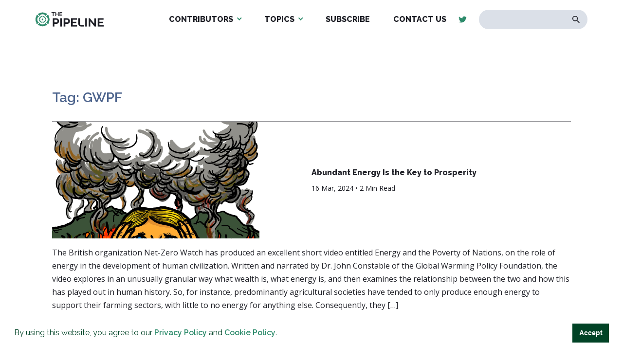

--- FILE ---
content_type: text/html; charset=UTF-8
request_url: https://the-pipeline.org/tag/gwpf/
body_size: 7002
content:
<!DOCTYPE html>
<html dir="ltr" lang="en-US" prefix="og: https://ogp.me/ns#" >
<head>
<meta charset="UTF-8">
<meta name="viewport" content="width=device-width, initial-scale=1.0">
<!-- WP_HEAD() START -->
<title>GWPF | The Pipeline</title>
<link rel="preload" as="style" href="https://fonts.googleapis.com/css?family=Open+Sans:100,200,300,400,500,600,700,800,900|Source+Sans+Pro:100,200,300,400,500,600,700,800,900" >
<link rel="stylesheet" href="https://fonts.googleapis.com/css?family=Open+Sans:100,200,300,400,500,600,700,800,900|Source+Sans+Pro:100,200,300,400,500,600,700,800,900">

		<!-- All in One SEO 4.6.6 - aioseo.com -->
		<meta name="robots" content="max-image-preview:large" />
		<meta name="google-site-verification" content="A7F04y_9dbINGahP80EyXXUwwZoBZVpV0C1PTzdnumg" />
		<link rel="canonical" href="https://the-pipeline.org/tag/gwpf/" />
		<meta name="generator" content="All in One SEO (AIOSEO) 4.6.6" />
		<meta name="google" content="nositelinkssearchbox" />
		<script type="application/ld+json" class="aioseo-schema">
			{"@context":"https:\/\/schema.org","@graph":[{"@type":"BreadcrumbList","@id":"https:\/\/the-pipeline.org\/tag\/gwpf\/#breadcrumblist","itemListElement":[{"@type":"ListItem","@id":"https:\/\/the-pipeline.org\/#listItem","position":1,"name":"Home","item":"https:\/\/the-pipeline.org\/","nextItem":"https:\/\/the-pipeline.org\/tag\/gwpf\/#listItem"},{"@type":"ListItem","@id":"https:\/\/the-pipeline.org\/tag\/gwpf\/#listItem","position":2,"name":"GWPF","previousItem":"https:\/\/the-pipeline.org\/#listItem"}]},{"@type":"CollectionPage","@id":"https:\/\/the-pipeline.org\/tag\/gwpf\/#collectionpage","url":"https:\/\/the-pipeline.org\/tag\/gwpf\/","name":"GWPF | The Pipeline","inLanguage":"en-US","isPartOf":{"@id":"https:\/\/the-pipeline.org\/#website"},"breadcrumb":{"@id":"https:\/\/the-pipeline.org\/tag\/gwpf\/#breadcrumblist"}},{"@type":"Organization","@id":"https:\/\/the-pipeline.org\/#organization","name":"The Pipeline","description":"Exposing the Environmentalist Movement","url":"https:\/\/the-pipeline.org\/","logo":{"@type":"ImageObject","url":"https:\/\/the-pipeline.org\/wp-content\/uploads\/2019\/05\/logo-dark.svg","@id":"https:\/\/the-pipeline.org\/tag\/gwpf\/#organizationLogo","width":231,"height":50},"image":{"@id":"https:\/\/the-pipeline.org\/tag\/gwpf\/#organizationLogo"}},{"@type":"WebSite","@id":"https:\/\/the-pipeline.org\/#website","url":"https:\/\/the-pipeline.org\/","name":"The Pipeline","description":"Exposing the Environmentalist Movement","inLanguage":"en-US","publisher":{"@id":"https:\/\/the-pipeline.org\/#organization"}}]}
		</script>
		<!-- All in One SEO -->

<link rel="alternate" type="application/rss+xml" title="The Pipeline &raquo; GWPF Tag Feed" href="https://the-pipeline.org/tag/gwpf/feed/" />
<link rel='stylesheet' id='wp-block-library-css' href='https://the-pipeline.org/wp-includes/css/dist/block-library/style.min.css?ver=6.5.5' type='text/css' media='all' />
<style id='safe-svg-svg-icon-style-inline-css' type='text/css'>
.safe-svg-cover{text-align:center}.safe-svg-cover .safe-svg-inside{display:inline-block;max-width:100%}.safe-svg-cover svg{height:100%;max-height:100%;max-width:100%;width:100%}

</style>
<link rel='stylesheet' id='awsm-ead-public-css' href='https://the-pipeline.org/wp-content/plugins/embed-any-document/css/embed-public.min.css?ver=2.7.4' type='text/css' media='all' />
<link rel='stylesheet' id='mpp_gutenberg-css' href='https://the-pipeline.org/wp-content/plugins/metronet-profile-picture/dist/blocks.style.build.css?ver=2.6.2' type='text/css' media='all' />
<style id='classic-theme-styles-inline-css' type='text/css'>
/*! This file is auto-generated */
.wp-block-button__link{color:#fff;background-color:#32373c;border-radius:9999px;box-shadow:none;text-decoration:none;padding:calc(.667em + 2px) calc(1.333em + 2px);font-size:1.125em}.wp-block-file__button{background:#32373c;color:#fff;text-decoration:none}
</style>
<style id='global-styles-inline-css' type='text/css'>
body{--wp--preset--color--black: #000000;--wp--preset--color--cyan-bluish-gray: #abb8c3;--wp--preset--color--white: #ffffff;--wp--preset--color--pale-pink: #f78da7;--wp--preset--color--vivid-red: #cf2e2e;--wp--preset--color--luminous-vivid-orange: #ff6900;--wp--preset--color--luminous-vivid-amber: #fcb900;--wp--preset--color--light-green-cyan: #7bdcb5;--wp--preset--color--vivid-green-cyan: #00d084;--wp--preset--color--pale-cyan-blue: #8ed1fc;--wp--preset--color--vivid-cyan-blue: #0693e3;--wp--preset--color--vivid-purple: #9b51e0;--wp--preset--gradient--vivid-cyan-blue-to-vivid-purple: linear-gradient(135deg,rgba(6,147,227,1) 0%,rgb(155,81,224) 100%);--wp--preset--gradient--light-green-cyan-to-vivid-green-cyan: linear-gradient(135deg,rgb(122,220,180) 0%,rgb(0,208,130) 100%);--wp--preset--gradient--luminous-vivid-amber-to-luminous-vivid-orange: linear-gradient(135deg,rgba(252,185,0,1) 0%,rgba(255,105,0,1) 100%);--wp--preset--gradient--luminous-vivid-orange-to-vivid-red: linear-gradient(135deg,rgba(255,105,0,1) 0%,rgb(207,46,46) 100%);--wp--preset--gradient--very-light-gray-to-cyan-bluish-gray: linear-gradient(135deg,rgb(238,238,238) 0%,rgb(169,184,195) 100%);--wp--preset--gradient--cool-to-warm-spectrum: linear-gradient(135deg,rgb(74,234,220) 0%,rgb(151,120,209) 20%,rgb(207,42,186) 40%,rgb(238,44,130) 60%,rgb(251,105,98) 80%,rgb(254,248,76) 100%);--wp--preset--gradient--blush-light-purple: linear-gradient(135deg,rgb(255,206,236) 0%,rgb(152,150,240) 100%);--wp--preset--gradient--blush-bordeaux: linear-gradient(135deg,rgb(254,205,165) 0%,rgb(254,45,45) 50%,rgb(107,0,62) 100%);--wp--preset--gradient--luminous-dusk: linear-gradient(135deg,rgb(255,203,112) 0%,rgb(199,81,192) 50%,rgb(65,88,208) 100%);--wp--preset--gradient--pale-ocean: linear-gradient(135deg,rgb(255,245,203) 0%,rgb(182,227,212) 50%,rgb(51,167,181) 100%);--wp--preset--gradient--electric-grass: linear-gradient(135deg,rgb(202,248,128) 0%,rgb(113,206,126) 100%);--wp--preset--gradient--midnight: linear-gradient(135deg,rgb(2,3,129) 0%,rgb(40,116,252) 100%);--wp--preset--font-size--small: 13px;--wp--preset--font-size--medium: 20px;--wp--preset--font-size--large: 36px;--wp--preset--font-size--x-large: 42px;--wp--preset--spacing--20: 0.44rem;--wp--preset--spacing--30: 0.67rem;--wp--preset--spacing--40: 1rem;--wp--preset--spacing--50: 1.5rem;--wp--preset--spacing--60: 2.25rem;--wp--preset--spacing--70: 3.38rem;--wp--preset--spacing--80: 5.06rem;--wp--preset--shadow--natural: 6px 6px 9px rgba(0, 0, 0, 0.2);--wp--preset--shadow--deep: 12px 12px 50px rgba(0, 0, 0, 0.4);--wp--preset--shadow--sharp: 6px 6px 0px rgba(0, 0, 0, 0.2);--wp--preset--shadow--outlined: 6px 6px 0px -3px rgba(255, 255, 255, 1), 6px 6px rgba(0, 0, 0, 1);--wp--preset--shadow--crisp: 6px 6px 0px rgba(0, 0, 0, 1);}:where(.is-layout-flex){gap: 0.5em;}:where(.is-layout-grid){gap: 0.5em;}body .is-layout-flex{display: flex;}body .is-layout-flex{flex-wrap: wrap;align-items: center;}body .is-layout-flex > *{margin: 0;}body .is-layout-grid{display: grid;}body .is-layout-grid > *{margin: 0;}:where(.wp-block-columns.is-layout-flex){gap: 2em;}:where(.wp-block-columns.is-layout-grid){gap: 2em;}:where(.wp-block-post-template.is-layout-flex){gap: 1.25em;}:where(.wp-block-post-template.is-layout-grid){gap: 1.25em;}.has-black-color{color: var(--wp--preset--color--black) !important;}.has-cyan-bluish-gray-color{color: var(--wp--preset--color--cyan-bluish-gray) !important;}.has-white-color{color: var(--wp--preset--color--white) !important;}.has-pale-pink-color{color: var(--wp--preset--color--pale-pink) !important;}.has-vivid-red-color{color: var(--wp--preset--color--vivid-red) !important;}.has-luminous-vivid-orange-color{color: var(--wp--preset--color--luminous-vivid-orange) !important;}.has-luminous-vivid-amber-color{color: var(--wp--preset--color--luminous-vivid-amber) !important;}.has-light-green-cyan-color{color: var(--wp--preset--color--light-green-cyan) !important;}.has-vivid-green-cyan-color{color: var(--wp--preset--color--vivid-green-cyan) !important;}.has-pale-cyan-blue-color{color: var(--wp--preset--color--pale-cyan-blue) !important;}.has-vivid-cyan-blue-color{color: var(--wp--preset--color--vivid-cyan-blue) !important;}.has-vivid-purple-color{color: var(--wp--preset--color--vivid-purple) !important;}.has-black-background-color{background-color: var(--wp--preset--color--black) !important;}.has-cyan-bluish-gray-background-color{background-color: var(--wp--preset--color--cyan-bluish-gray) !important;}.has-white-background-color{background-color: var(--wp--preset--color--white) !important;}.has-pale-pink-background-color{background-color: var(--wp--preset--color--pale-pink) !important;}.has-vivid-red-background-color{background-color: var(--wp--preset--color--vivid-red) !important;}.has-luminous-vivid-orange-background-color{background-color: var(--wp--preset--color--luminous-vivid-orange) !important;}.has-luminous-vivid-amber-background-color{background-color: var(--wp--preset--color--luminous-vivid-amber) !important;}.has-light-green-cyan-background-color{background-color: var(--wp--preset--color--light-green-cyan) !important;}.has-vivid-green-cyan-background-color{background-color: var(--wp--preset--color--vivid-green-cyan) !important;}.has-pale-cyan-blue-background-color{background-color: var(--wp--preset--color--pale-cyan-blue) !important;}.has-vivid-cyan-blue-background-color{background-color: var(--wp--preset--color--vivid-cyan-blue) !important;}.has-vivid-purple-background-color{background-color: var(--wp--preset--color--vivid-purple) !important;}.has-black-border-color{border-color: var(--wp--preset--color--black) !important;}.has-cyan-bluish-gray-border-color{border-color: var(--wp--preset--color--cyan-bluish-gray) !important;}.has-white-border-color{border-color: var(--wp--preset--color--white) !important;}.has-pale-pink-border-color{border-color: var(--wp--preset--color--pale-pink) !important;}.has-vivid-red-border-color{border-color: var(--wp--preset--color--vivid-red) !important;}.has-luminous-vivid-orange-border-color{border-color: var(--wp--preset--color--luminous-vivid-orange) !important;}.has-luminous-vivid-amber-border-color{border-color: var(--wp--preset--color--luminous-vivid-amber) !important;}.has-light-green-cyan-border-color{border-color: var(--wp--preset--color--light-green-cyan) !important;}.has-vivid-green-cyan-border-color{border-color: var(--wp--preset--color--vivid-green-cyan) !important;}.has-pale-cyan-blue-border-color{border-color: var(--wp--preset--color--pale-cyan-blue) !important;}.has-vivid-cyan-blue-border-color{border-color: var(--wp--preset--color--vivid-cyan-blue) !important;}.has-vivid-purple-border-color{border-color: var(--wp--preset--color--vivid-purple) !important;}.has-vivid-cyan-blue-to-vivid-purple-gradient-background{background: var(--wp--preset--gradient--vivid-cyan-blue-to-vivid-purple) !important;}.has-light-green-cyan-to-vivid-green-cyan-gradient-background{background: var(--wp--preset--gradient--light-green-cyan-to-vivid-green-cyan) !important;}.has-luminous-vivid-amber-to-luminous-vivid-orange-gradient-background{background: var(--wp--preset--gradient--luminous-vivid-amber-to-luminous-vivid-orange) !important;}.has-luminous-vivid-orange-to-vivid-red-gradient-background{background: var(--wp--preset--gradient--luminous-vivid-orange-to-vivid-red) !important;}.has-very-light-gray-to-cyan-bluish-gray-gradient-background{background: var(--wp--preset--gradient--very-light-gray-to-cyan-bluish-gray) !important;}.has-cool-to-warm-spectrum-gradient-background{background: var(--wp--preset--gradient--cool-to-warm-spectrum) !important;}.has-blush-light-purple-gradient-background{background: var(--wp--preset--gradient--blush-light-purple) !important;}.has-blush-bordeaux-gradient-background{background: var(--wp--preset--gradient--blush-bordeaux) !important;}.has-luminous-dusk-gradient-background{background: var(--wp--preset--gradient--luminous-dusk) !important;}.has-pale-ocean-gradient-background{background: var(--wp--preset--gradient--pale-ocean) !important;}.has-electric-grass-gradient-background{background: var(--wp--preset--gradient--electric-grass) !important;}.has-midnight-gradient-background{background: var(--wp--preset--gradient--midnight) !important;}.has-small-font-size{font-size: var(--wp--preset--font-size--small) !important;}.has-medium-font-size{font-size: var(--wp--preset--font-size--medium) !important;}.has-large-font-size{font-size: var(--wp--preset--font-size--large) !important;}.has-x-large-font-size{font-size: var(--wp--preset--font-size--x-large) !important;}
.wp-block-navigation a:where(:not(.wp-element-button)){color: inherit;}
:where(.wp-block-post-template.is-layout-flex){gap: 1.25em;}:where(.wp-block-post-template.is-layout-grid){gap: 1.25em;}
:where(.wp-block-columns.is-layout-flex){gap: 2em;}:where(.wp-block-columns.is-layout-grid){gap: 2em;}
.wp-block-pullquote{font-size: 1.5em;line-height: 1.6;}
</style>
<link rel='stylesheet' id='oxygen-css' href='https://the-pipeline.org/wp-content/plugins/oxygen/component-framework/oxygen.css?ver=4.3' type='text/css' media='all' />
<link rel='stylesheet' id='main_css-css' href='https://the-pipeline.org/wp-content/plugins/nitrogen/assets/style.css?ver=1614884321' type='text/css' media='all' />
<link rel='stylesheet' id='lightgallery-css-css' href='https://the-pipeline.org/wp-content/plugins/nitrogen/assets/js/vendor/lightgallery/css/lightgallery.css?ver=6.5.5' type='text/css' media='all' />
<script type="text/javascript" src="https://the-pipeline.org/wp-includes/js/jquery/jquery.min.js?ver=3.7.1" id="jquery-core-js"></script>
<link rel="https://api.w.org/" href="https://the-pipeline.org/wp-json/" /><link rel="alternate" type="application/json" href="https://the-pipeline.org/wp-json/wp/v2/tags/2078" /><link rel="EditURI" type="application/rsd+xml" title="RSD" href="https://the-pipeline.org/xmlrpc.php?rsd" />
<meta name="generator" content="WordPress 6.5.5" />

<link rel="stylesheet" type="text/css" href="//cdnjs.cloudflare.com/ajax/libs/cookieconsent2/3.1.0/cookieconsent.min.css" />
<script src="//cdnjs.cloudflare.com/ajax/libs/cookieconsent2/3.1.0/cookieconsent.min.js"></script>
<script>
window.addEventListener("load", function(){
window.cookieconsent.initialise({
  "palette": {
    "popup": {
      "background": "#ffffff",
      "text": "#014326"
    },
    "button": {
      "background": "#014326",
      "text": "#ffffff",
    }
  },
  "showLink": false,
  "content": {
    "message": "By using this website, you agree to our <a href=\"/privacy-policy/\" target=\"_blank\">Privacy Policy</a> and <a href=\"/cookie-policy/\" target=\"_blank\">Cookie Policy</a>.",
          "dismiss": "Accept"
  }
})});
</script><meta name="cronrate" content=""/>
<!-- Global site tag (gtag.js) - Google Analytics -->
<script async src="https://www.googletagmanager.com/gtag/js?id=UA-143516808-1"></script>
<script>
  window.dataLayer = window.dataLayer || [];
  function gtag(){dataLayer.push(arguments);}
  gtag('js', new Date());

  gtag('config', 'UA-143516808-1');
</script><link rel="icon" href="https://the-pipeline.org/wp-content/uploads/2019/05/The-Pipeline-Favicon-web-500x500--48x48.png" sizes="32x32" />
<link rel="icon" href="https://the-pipeline.org/wp-content/uploads/2019/05/The-Pipeline-Favicon-web-500x500--300x300.png" sizes="192x192" />
<link rel="apple-touch-icon" href="https://the-pipeline.org/wp-content/uploads/2019/05/The-Pipeline-Favicon-web-500x500--300x300.png" />
<meta name="msapplication-TileImage" content="https://the-pipeline.org/wp-content/uploads/2019/05/The-Pipeline-Favicon-web-500x500--300x300.png" />
<link rel='stylesheet' id='oxygen-cache-10-css' href='//the-pipeline.org/wp-content/uploads/oxygen/css/10.css?cache=1684531600&#038;ver=6.5.5' type='text/css' media='all' />
<link rel='stylesheet' id='oxygen-cache-11-css' href='//the-pipeline.org/wp-content/uploads/oxygen/css/11.css?cache=1684531600&#038;ver=6.5.5' type='text/css' media='all' />
<link rel='stylesheet' id='oxygen-universal-styles-css' href='//the-pipeline.org/wp-content/uploads/oxygen/css/universal.css?cache=1687553150&#038;ver=6.5.5' type='text/css' media='all' />
<!-- END OF WP_HEAD() -->
</head>
<body class="archive tag tag-gwpf tag-2078  wp-embed-responsive oxygen-body" >




						<header id="section-2-11" class=" ct-section" ><div class="ct-section-inner-wrap"><div id="new_columns-4-11" class="ct-new-columns" ><div id="div_block-5-11" class="ct-div-block" ><a id="link-9-11" class="ct-link" href="https://the-pipeline.org/home/" target="_self"  ><img  id="image-8-11" alt="" src="https://the-pipeline.org/wp-content/uploads/2019/05/logo-dark.svg" class="ct-image"/></a></div><div id="div_block-6-11" class="ct-div-block" ><nav id="_nav_menu-7-11" class="oxy-nav-menu oxy-nav-menu-dropdowns oxy-nav-menu-dropdown-arrow" ><div class='oxy-menu-toggle'><div class='oxy-nav-menu-hamburger-wrap'><div class='oxy-nav-menu-hamburger'><div class='oxy-nav-menu-hamburger-line'></div><div class='oxy-nav-menu-hamburger-line'></div><div class='oxy-nav-menu-hamburger-line'></div></div></div></div><div class="menu-main-menu-container"><ul id="menu-main-menu" class="oxy-nav-menu-list"><li id="menu-item-102" class="menu-item menu-item-type-post_type menu-item-object-page menu-item-has-children menu-item-102"><a href="https://the-pipeline.org/authors/">Contributors</a>
<ul class="sub-menu">
	<li id="menu-item-104" class="menu-item menu-item-type-custom menu-item-object-custom menu-item-104"><a href="/author/michael-walsh/">Michael Walsh</a></li>
	<li id="menu-item-103" class="menu-item menu-item-type-custom menu-item-object-custom menu-item-103"><a href="/author/johnosullivan/">John O'Sullivan</a></li>
	<li id="menu-item-1435" class="menu-item menu-item-type-custom menu-item-object-custom menu-item-1435"><a href="/author/fsullivan">Tom Finnerty</a></li>
	<li id="menu-item-3554" class="menu-item menu-item-type-custom menu-item-object-custom menu-item-3554"><a href="/author/alexander-scipio/">David Cavena</a></li>
	<li id="menu-item-5559" class="menu-item menu-item-type-custom menu-item-object-custom menu-item-5559"><a href="https://the-pipeline.org/author/jack-dunphy/">Jack Dunphy</a></li>
	<li id="menu-item-1545" class="menu-item menu-item-type-custom menu-item-object-custom menu-item-1545"><a href="/author/clarice-feldman/">Clarice Feldman</a></li>
	<li id="menu-item-9890" class="menu-item menu-item-type-custom menu-item-object-custom menu-item-9890"><a href="https://the-pipeline.org/author/richard-fernandez/">Richard Fernandez</a></li>
	<li id="menu-item-11959" class="menu-item menu-item-type-custom menu-item-object-custom menu-item-11959"><a href="https://the-pipeline.org/author/steven-hayward/">Steven F. Hayward</a></li>
	<li id="menu-item-1547" class="menu-item menu-item-type-custom menu-item-object-custom menu-item-1547"><a href="/author/jenny-kennedy/">Jenny Kennedy</a></li>
	<li id="menu-item-18808" class="menu-item menu-item-type-custom menu-item-object-custom menu-item-18808"><a href="https://the-pipeline.org/author/elizabeth-nickson/">Elizabeth Nickson</a></li>
	<li id="menu-item-1548" class="menu-item menu-item-type-custom menu-item-object-custom menu-item-1548"><a href="/author/joan-sammon/">Joan Sammon</a></li>
	<li id="menu-item-4348" class="menu-item menu-item-type-custom menu-item-object-custom menu-item-4348"><a href="https://the-pipeline.org/author/peter-smith/">Peter Smith</a></li>
	<li id="menu-item-24410" class="menu-item menu-item-type-custom menu-item-object-custom menu-item-24410"><a href="https://the-pipeline.org/author/buck-throckmorton/">Buck Throckmorton</a></li>
	<li id="menu-item-3268" class="menu-item menu-item-type-custom menu-item-object-custom menu-item-3268"><a href="/author/rich-trzupek/">Rich Trzupek</a></li>
</ul>
</li>
<li id="menu-item-20441" class="menu-item menu-item-type-custom menu-item-object-custom menu-item-has-children menu-item-20441"><a href="#">Topics</a>
<ul class="sub-menu">
	<li id="menu-item-20444" class="menu-item menu-item-type-custom menu-item-object-custom menu-item-20444"><a href="https://the-pipeline.org/tag/against-the-great-reset/">Against the Great Reset</a></li>
	<li id="menu-item-20443" class="menu-item menu-item-type-custom menu-item-object-custom menu-item-20443"><a href="https://the-pipeline.org/tag/climate-change/">Climate Change</a></li>
	<li id="menu-item-20445" class="menu-item menu-item-type-custom menu-item-object-custom menu-item-20445"><a href="https://the-pipeline.org/tag/environmentalism/">Environmentalism</a></li>
	<li id="menu-item-20446" class="menu-item menu-item-type-custom menu-item-object-custom menu-item-20446"><a href="https://the-pipeline.org/tag/electric-vehicles/">Electric Vehicles</a></li>
	<li id="menu-item-20447" class="menu-item menu-item-type-custom menu-item-object-custom menu-item-20447"><a href="https://the-pipeline.org/tag/energy/">Energy</a></li>
	<li id="menu-item-20448" class="menu-item menu-item-type-custom menu-item-object-custom menu-item-20448"><a href="https://the-pipeline.org/tag/fossil-fuels/">Fossil Fuels</a></li>
	<li id="menu-item-20449" class="menu-item menu-item-type-custom menu-item-object-custom menu-item-20449"><a href="https://the-pipeline.org/tag/net-zero/">Net-Zero</a></li>
	<li id="menu-item-20450" class="menu-item menu-item-type-custom menu-item-object-custom menu-item-20450"><a href="https://the-pipeline.org/tag/covid-19/">COVID-19</a></li>
	<li id="menu-item-20451" class="menu-item menu-item-type-custom menu-item-object-custom menu-item-20451"><a href="https://the-pipeline.org/tag/wind-and-solar/">Wind and Solar</a></li>
</ul>
</li>
<li id="menu-item-12298" class="menu-item menu-item-type-custom menu-item-object-custom menu-item-12298"><a target="_blank" rel="noopener" href="https://thisweekatthepipeline.substack.com/">Subscribe</a></li>
<li id="menu-item-26" class="menu-item menu-item-type-post_type menu-item-object-page menu-item-26"><a href="https://the-pipeline.org/contact-us/">Contact Us</a></li>
</ul></div></nav><div id="div_block-10-11" class="ct-div-block" ><a id="link-12-11" class="ct-link" href="#" target="_self"  ><div id="fancy_icon-11-11" class="ct-fancy-icon" ><svg id="svg-fancy_icon-11-11"><use xlink:href="#FontAwesomeicon-facebook-official"></use></svg></div></a><a id="link-13-11" class="ct-link" href="https://twitter.com/_ThePipeline_" target="_self"  ><div id="fancy_icon-14-11" class="ct-fancy-icon" ><svg id="svg-fancy_icon-14-11"><use xlink:href="#FontAwesomeicon-twitter"></use></svg></div></a></div>
                <div id="_search_form-15-11" class="oxy-search-form" >
                <form role="search" method="get" id="searchform" class="searchform" action="https://the-pipeline.org/" >
    <div><label class="screen-reader-text" for="s">Search for:</label>
    <input type="text" value="" name="s" id="s" />
    <button type="submit" id="searchsubmit" value="Search"><img src="/wp-content/uploads/2019/05/search-icon.svg" alt="Search Icon"></button>
    </div>
    </form>                </div>
        
        <div id="code_block-20-11" class="ct-code-block mobile-btn" ><div class="mobile-button">
	<span>Menu</span>
	<div class="bars">
		<div></div>
		<div></div>
		<div></div>
	</div>
</div></div></div></div><div id="code_block-21-11" class="ct-code-block" ><div class="progress-container">
    <div class="progress-bar" id="myBar"></div>
  </div> </div><div id="code_block-22-11" class="ct-code-block" ><style>
  #link-12-11,
  #link-20-10,
  #link-22-15 {
    display: none;
  }
</style></div></div></header><div id="div_block-16-11" class="ct-div-block mobile-menu" ><div id="code_block-17-11" class="ct-code-block" ><div class="menu-col">
	<div class="menu-mobile-menu-container"><ul id="menu-mobile-menu" class="menu"><li id="menu-item-105" class="menu-item menu-item-type-post_type menu-item-object-page menu-item-home menu-item-105"><a href="https://the-pipeline.org/">Home</a></li>
<li id="menu-item-96" class="menu-item menu-item-type-post_type menu-item-object-page menu-item-96"><a href="https://the-pipeline.org/featured-articles/">News</a></li>
<li id="menu-item-12299" class="menu-item menu-item-type-custom menu-item-object-custom menu-item-12299"><a href="https://thisweekatthepipeline.substack.com/">Subscribe</a></li>
<li id="menu-item-98" class="menu-item menu-item-type-post_type menu-item-object-page menu-item-98"><a href="https://the-pipeline.org/contact-us/">Contact Us</a></li>
</ul></div></div>
<div class="menu-col">
	<div class="menu-footer-authors-container"><ul id="menu-footer-authors" class="menu"><li id="menu-item-32" class="menu-item menu-item-type-post_type menu-item-object-page menu-item-has-children menu-item-32"><a href="https://the-pipeline.org/authors/">Authors</a>
<ul class="sub-menu">
	<li id="menu-item-51" class="menu-item menu-item-type-custom menu-item-object-custom menu-item-51"><a href="/author/michael-walsh">Michael Walsh</a></li>
	<li id="menu-item-50" class="menu-item menu-item-type-custom menu-item-object-custom menu-item-50"><a href="/author/johnosullivan">John O'Sullivan</a></li>
	<li id="menu-item-3269" class="menu-item menu-item-type-custom menu-item-object-custom menu-item-3269"><a href="/author/fsullivan/">Tom Finnerty</a></li>
</ul>
</li>
</ul></div></div>
<div class="menu-col">
	<div  class="menu-col-inner">
		<a id="link-16-10" class="ct-link" href="#" target="_self">
			<div id="fancy_icon-15-10" class="ct-fancy-icon">
				<svg id="svg-fancy_icon-15-10">
					<use xlink:href="#FontAwesomeicon-facebook-official"></use>
				</svg>
			</div>
		</a>
		<a id="link-17-10" class="ct-link" href="#" target="_self">
			<div id="fancy_icon-18-10" class="ct-fancy-icon">
				<svg id="svg-fancy_icon-18-10">
					<use xlink:href="#FontAwesomeicon-twitter"></use>
				</svg>
			</div>
		</a>
	</div>
</div>
<div class="menu-col about">
	<div class="menu-col-inner">
       <h3><a href="/mission-statement-for-the-pipeline/">About Us</a></h3>
		<p>THE PIPELINE is dedicated to exposing the Environmentalist Movement's undermining of freedom and prosperity across the Anglosphere and beyond.</p>
	</div>
</div></div></div><section id="section-2-20422" class=" ct-section lrg-gutters bottom top" ><div class="ct-section-inner-wrap"><div id="code_block-4-20422" class="ct-code-block blog" >
<h1>Tag: GWPF</h1><br />
<div id="ajax-load-more" class="ajax-load-more-wrap default"  data-alm-id="" data-canonical-url="https://the-pipeline.org/tag/gwpf/" data-slug="gwpf" data-post-id="2078"  data-localized="ajax_load_more_vars" data-alm-object="ajax_load_more"><ul aria-live="polite" aria-atomic="true" class="alm-listing alm-ajax" data-container-type="ul" data-loading-style="default" data-repeater="default" data-post-type="post" data-tag="gwpf" data-order="DESC" data-orderby="date" data-offset="0" data-posts-per-page="4" data-scroll="false" data-button-label="View More" data-button-loading-label="Loading More"></ul><div class="alm-btn-wrap" data-rel="ajax-load-more"><button class="alm-load-more-btn more " type="button">View More</button></div></div></div></div></section><footer id="section-2-10" class=" ct-section" ><div class="ct-section-inner-wrap"><div id="new_columns-4-10" class="ct-new-columns" ><div id="div_block-5-10" class="ct-div-block" ><a id="link-10-10" class="ct-link" href="https://the-pipeline.org/home/" target="_self"  ><img  id="image-9-10" alt="" src="https://the-pipeline.org/wp-content/uploads/2019/05/logo-white.svg" class="ct-image"/></a><div id="div_block-19-10" class="ct-div-block" ><a id="link-20-10" class="ct-link" href="#" target="_self"  ><div id="fancy_icon-21-10" class="ct-fancy-icon" ><svg id="svg-fancy_icon-21-10"><use xlink:href="#FontAwesomeicon-facebook-official"></use></svg></div></a><a id="link-22-10" class="ct-link" href="https://twitter.com/_ThePipeline_" target="_self"  ><div id="fancy_icon-23-10" class="ct-fancy-icon" ><svg id="svg-fancy_icon-23-10"><use xlink:href="#FontAwesomeicon-twitter"></use></svg></div></a></div></div><div id="div_block-6-10" class="ct-div-block" ><nav id="_nav_menu-11-10" class="oxy-nav-menu oxy-nav-menu-dropdowns oxy-nav-menu-dropdown-arrow oxy-nav-menu-vertical" ><div class='oxy-menu-toggle'><div class='oxy-nav-menu-hamburger-wrap'><div class='oxy-nav-menu-hamburger'><div class='oxy-nav-menu-hamburger-line'></div><div class='oxy-nav-menu-hamburger-line'></div><div class='oxy-nav-menu-hamburger-line'></div></div></div></div><div class="menu-footer-menu-container"><ul id="menu-footer-menu" class="oxy-nav-menu-list"><li id="menu-item-31" class="menu-item menu-item-type-post_type menu-item-object-page menu-item-home menu-item-31"><a href="https://the-pipeline.org/">Home</a></li>
<li id="menu-item-28" class="menu-item menu-item-type-post_type menu-item-object-page menu-item-28"><a href="https://the-pipeline.org/featured-articles/">Featured Articles</a></li>
<li id="menu-item-30" class="menu-item menu-item-type-post_type menu-item-object-page menu-item-30"><a href="https://the-pipeline.org/contact-us/">Contact Us</a></li>
</ul></div></nav></div><div id="div_block-7-10" class="ct-div-block" ><nav id="_nav_menu-12-10" class="oxy-nav-menu oxy-nav-menu-dropdowns oxy-nav-menu-dropdown-arrow oxy-nav-menu-vertical" ><div class='oxy-menu-toggle'><div class='oxy-nav-menu-hamburger-wrap'><div class='oxy-nav-menu-hamburger'><div class='oxy-nav-menu-hamburger-line'></div><div class='oxy-nav-menu-hamburger-line'></div><div class='oxy-nav-menu-hamburger-line'></div></div></div></div><div class="menu-footer-authors-container"><ul id="menu-footer-authors-1" class="oxy-nav-menu-list"><li class="menu-item menu-item-type-post_type menu-item-object-page menu-item-has-children menu-item-32"><a href="https://the-pipeline.org/authors/">Authors</a>
<ul class="sub-menu">
	<li class="menu-item menu-item-type-custom menu-item-object-custom menu-item-51"><a href="/author/michael-walsh">Michael Walsh</a></li>
	<li class="menu-item menu-item-type-custom menu-item-object-custom menu-item-50"><a href="/author/johnosullivan">John O'Sullivan</a></li>
	<li class="menu-item menu-item-type-custom menu-item-object-custom menu-item-3269"><a href="/author/fsullivan/">Tom Finnerty</a></li>
</ul>
</li>
</ul></div></nav><div id="div_block-14-10" class="ct-div-block" ><a id="link-16-10" class="ct-link" href="#" target="_self"  ><div id="fancy_icon-15-10" class="ct-fancy-icon" ><svg id="svg-fancy_icon-15-10"><use xlink:href="#FontAwesomeicon-facebook-official"></use></svg></div></a><a id="link-17-10" class="ct-link" href="#" target="_self"  ><div id="fancy_icon-18-10" class="ct-fancy-icon" ><svg id="svg-fancy_icon-18-10"><use xlink:href="#FontAwesomeicon-twitter"></use></svg></div></a></div></div><div id="div_block-8-10" class="ct-div-block" ><div id="_rich_text-13-10" class="oxy-rich-text" ><h3><a href="/mission-statement-for-the-pipeline/">ABOUT US</a></h3><p>THE PIPELINE is dedicated to exposing the Environmentalist Movement's undermining of freedom and prosperity across the Anglosphere and beyond.</p></div></div></div></div></footer>	<!-- WP_FOOTER -->
<style>.ct-FontAwesomeicon-twitter{width:0.9375em}</style>
<style>.ct-FontAwesomeicon-facebook-official{width:0.84375em}</style>
<?xml version="1.0"?><svg xmlns="http://www.w3.org/2000/svg" xmlns:xlink="http://www.w3.org/1999/xlink" style="position: absolute; width: 0; height: 0; overflow: hidden;" version="1.1"><defs><symbol id="FontAwesomeicon-twitter" viewBox="0 0 30 32"><title>twitter</title><path class="path1" d="M28.929 7.286q-1.196 1.75-2.893 2.982 0.018 0.25 0.018 0.75 0 2.321-0.679 4.634t-2.063 4.437-3.295 3.759-4.607 2.607-5.768 0.973q-4.839 0-8.857-2.589 0.625 0.071 1.393 0.071 4.018 0 7.161-2.464-1.875-0.036-3.357-1.152t-2.036-2.848q0.589 0.089 1.089 0.089 0.768 0 1.518-0.196-2-0.411-3.313-1.991t-1.313-3.67v-0.071q1.214 0.679 2.607 0.732-1.179-0.786-1.875-2.054t-0.696-2.75q0-1.571 0.786-2.911 2.161 2.661 5.259 4.259t6.634 1.777q-0.143-0.679-0.143-1.321 0-2.393 1.688-4.080t4.080-1.688q2.5 0 4.214 1.821 1.946-0.375 3.661-1.393-0.661 2.054-2.536 3.179 1.661-0.179 3.321-0.893z"/></symbol><symbol id="FontAwesomeicon-facebook-official" viewBox="0 0 27 32"><title>facebook-official</title><path class="path1" d="M25.911 2.286q0.625 0 1.071 0.446t0.446 1.071v24.393q0 0.625-0.446 1.071t-1.071 0.446h-6.982v-10.625h3.554l0.536-4.143h-4.089v-2.643q0-1 0.42-1.5t1.634-0.5l2.179-0.018v-3.696q-1.125-0.161-3.179-0.161-2.429 0-3.884 1.429t-1.455 4.036v3.054h-3.571v4.143h3.571v10.625h-13.125q-0.625 0-1.071-0.446t-0.446-1.071v-24.393q0-0.625 0.446-1.071t1.071-0.446h24.393z"/></symbol></defs></svg>
		<script type="text/javascript">
			jQuery(document).ready(function() {
				jQuery('body').on('click', '.oxy-menu-toggle', function() {
					jQuery(this).parent('.oxy-nav-menu').toggleClass('oxy-nav-menu-open');
					jQuery('body').toggleClass('oxy-nav-menu-prevent-overflow');
					jQuery('html').toggleClass('oxy-nav-menu-prevent-overflow');
				});
				var selector = '.oxy-nav-menu-open .menu-item a[href*="#"]';
				jQuery('body').on('click', selector, function(){
					jQuery('.oxy-nav-menu-open').removeClass('oxy-nav-menu-open');
					jQuery('body').removeClass('oxy-nav-menu-prevent-overflow');
					jQuery('html').removeClass('oxy-nav-menu-prevent-overflow');
					jQuery(this).click();
				});
			});
		</script>

	<script type="text/javascript" id="ajax_load_more_vars">var ajax_load_more_vars = {"id":"ajax-load-more","script":"ajax_load_more_vars"}</script><script type="text/javascript" src="https://the-pipeline.org/wp-content/plugins/embed-any-document/js/pdfobject.min.js?ver=2.7.4" id="awsm-ead-pdf-object-js"></script>
<script type="text/javascript" id="awsm-ead-public-js-extra">
/* <![CDATA[ */
var eadPublic = [];
/* ]]> */
</script>
<script type="text/javascript" src="https://the-pipeline.org/wp-content/plugins/embed-any-document/js/embed-public.min.js?ver=2.7.4" id="awsm-ead-public-js"></script>
<script type="text/javascript" src="https://the-pipeline.org/wp-content/plugins/metronet-profile-picture/js/mpp-frontend.js?ver=2.6.2" id="mpp_gutenberg_tabs-js"></script>
<script type="text/javascript" src="https://the-pipeline.org/wp-content/plugins/nitrogen/assets/js/lb_custom.js?ver=1614884321" id="lb_custom-js-js"></script>
<script type="text/javascript" src="https://the-pipeline.org/wp-content/themes/twentynineteen../../../plugins/nitrogen/assets/js/slick.min.js?ver=1.0" id="slick-js-js"></script>
<script type="text/javascript" src="https://the-pipeline.org/wp-content/themes/twentynineteen../../../plugins/nitrogen/assets/js/vendor/lightgallery/js/lightgallery.min.js?ver=1.0" id="lightgallery-js-js"></script>
<script type="text/javascript" src="https://the-pipeline.org/wp-content/themes/twentynineteen../../../plugins/nitrogen/assets/js/vendor/lightgallery/js/lg-share.min.js?ver=1.0" id="lightgallery-share-js-js"></script>
<script type="text/javascript" src="https://the-pipeline.org/wp-content/themes/twentynineteen../../../plugins/nitrogen/assets/js/vendor/lightgallery/js/lg-zoom.min.js?ver=1.0" id="lightgallery-zoom-js-js"></script>
<script type="text/javascript" id="ajax-load-more-js-extra">
/* <![CDATA[ */
var alm_localize = {"pluginurl":"https:\/\/the-pipeline.org\/wp-content\/plugins\/ajax-load-more","version":"7.1.2","adminurl":"https:\/\/the-pipeline.org\/wp-admin\/","ajaxurl":"https:\/\/the-pipeline.org\/wp-admin\/admin-ajax.php","alm_nonce":"9318cbfb6d","rest_api_url":"","rest_api":"https:\/\/the-pipeline.org\/wp-json\/","rest_nonce":"99a94bbf9c","trailing_slash":"true","is_front_page":"false","retain_querystring":"1","speed":"250","results_text":"Viewing {post_count} of {total_posts} results.","no_results_text":"No results found.","alm_debug":"","a11y_focus":"1","site_title":"The Pipeline","site_tagline":"Exposing the Environmentalist Movement","button_label":"Load More"};
/* ]]> */
</script>
<script type="text/javascript" src="https://the-pipeline.org/wp-content/plugins/ajax-load-more/build/frontend/ajax-load-more.min.js?ver=7.1.2" id="ajax-load-more-js"></script>
<script type="text/javascript" id="ct-footer-js"></script><!-- /WP_FOOTER --> 
</body>
</html>


--- FILE ---
content_type: text/css; charset=UTF-8
request_url: https://the-pipeline.org/wp-content/plugins/nitrogen/assets/style.css?ver=1614884321
body_size: 8248
content:
@charset "UTF-8";
/*!
Theme Name: Pipeline
Theme URI: https://the-pipeline.org
Description: The Pipeline theme.
Author: The Pipeline
Author URI: https://the-pipeline.org
Version: 1.0.0
Template: oxygen
*/@import url("https://fonts.googleapis.com/css?family=Open+Sans:400,600,700,800|Raleway:400,500,600,700,800");.slick-slider{-webkit-box-sizing:border-box;box-sizing:border-box;-webkit-touch-callout:none;-webkit-user-select:none;-moz-user-select:none;-ms-user-select:none;user-select:none;-ms-touch-action:pan-y;touch-action:pan-y;-webkit-tap-highlight-color:transparent}.slick-list,.slick-slider{position:relative;display:block}.slick-list{overflow:hidden;margin:0;padding:0}.slick-list:focus{outline:none}.slick-list.dragging{cursor:pointer;cursor:hand}.slick-slider .slick-list,.slick-slider .slick-track{-webkit-transform:translateZ(0);transform:translateZ(0)}.slick-track{position:relative;left:0;top:0;display:block;margin-left:auto;margin-right:auto}.slick-track:after,.slick-track:before{content:"";display:table}.slick-track:after{clear:both}.slick-loading .slick-track{visibility:hidden}.slick-slide{float:left;height:100%;min-height:1px;display:none}[dir=rtl] .slick-slide{float:right}.slick-slide img{display:block}.slick-slide.slick-loading img{display:none}.slick-slide.dragging img{pointer-events:none}.slick-initialized .slick-slide{display:block}.slick-loading .slick-slide{visibility:hidden}.slick-vertical .slick-slide{display:block;height:auto;border:1px solid transparent}.slick-arrow.slick-hidden{display:none}header{height:100px;overflow:initial!important}@media (max-width:1440px){header{height:80px}}@media (max-width:1024px){header{height:90px}}@media (max-width:600px){header{height:80px}}header .ct-section-inner-wrap{-webkit-box-pack:center;-ms-flex-pack:center;justify-content:center}header .ct-section-inner-wrap .ct-new-columns{padding:0 8.3333333333vw;display:-webkit-box;display:-ms-flexbox;-js-display:flex;display:flex;-webkit-box-align:center;-ms-flex-align:center;align-items:center}@media (max-width:1440px){header .ct-section-inner-wrap .ct-new-columns{padding:0 4.1666666667vw}}@media (max-width:1024px){header .ct-section-inner-wrap .ct-new-columns{padding:0 8.3333333333vw}}@media (max-width:600px){header .ct-section-inner-wrap .ct-new-columns{padding:0 4.1666666667vw}}header .ct-section-inner-wrap .ct-new-columns:not(#yes) .ct-div-block:first-child{width:16.6666666667vw!important;-webkit-box-pack:center;-ms-flex-pack:center;justify-content:center}@media (max-width:600px){header .ct-section-inner-wrap .ct-new-columns:not(#yes) .ct-div-block:first-child{width:33.3333333333vw!important}}header .ct-section-inner-wrap .ct-new-columns:not(#yes) .ct-div-block:first-child img{width:auto}@media (max-width:1440px){header .ct-section-inner-wrap .ct-new-columns:not(#yes) .ct-div-block:first-child img{width:140px}}header .ct-section-inner-wrap .ct-new-columns:not(#yes) .ct-div-block:last-child{width:calc(100% - 16.66667vw)!important}@media (max-width:600px){header .ct-section-inner-wrap .ct-new-columns:not(#yes) .ct-div-block:last-child{width:calc(100% - 33.33333vw)!important}}header .ct-section-inner-wrap .ct-new-columns:not(#yes) .ct-div-block:last-child .mobile-btn{display:none}@media (max-width:1120px){header .ct-section-inner-wrap .ct-new-columns:not(#yes) .ct-div-block:last-child .mobile-btn{display:block}}header .ct-section-inner-wrap .ct-new-columns:not(#yes) .ct-div-block:last-child .mobile-btn .mobile-button{display:-webkit-box;display:-ms-flexbox;-js-display:flex;display:flex;-webkit-box-align:center;-ms-flex-align:center;align-items:center}header .ct-section-inner-wrap .ct-new-columns:not(#yes) .ct-div-block:last-child .mobile-btn .mobile-button span{display:none;margin-right:1rem;font:800 1rem/1.5em Raleway,Helvetica Neue,Helvetica,Arial,sans-serif!important;text-transform:uppercase;color:#1e1f26}header .ct-section-inner-wrap .ct-new-columns:not(#yes) .ct-div-block:last-child .mobile-btn .mobile-button .bars{width:29px}header .ct-section-inner-wrap .ct-new-columns:not(#yes) .ct-div-block:last-child .mobile-btn .mobile-button .bars>div{margin-bottom:8px;background:#1e1f26;width:100%;height:2px;-webkit-transition:.35s cubic-bezier(.93,0,0,.93);transition:.35s cubic-bezier(.93,0,0,.93);-webkit-transform-origin:right;transform-origin:right}header .ct-section-inner-wrap .ct-new-columns:not(#yes) .ct-div-block:last-child .mobile-btn .mobile-button .bars>div:nth-child(2){-webkit-transform:scaleX(.66);transform:scaleX(.66)}header .ct-section-inner-wrap .ct-new-columns:not(#yes) .ct-div-block:last-child .mobile-btn .mobile-button .bars>div:nth-child(3){-webkit-transform:scaleX(.33);transform:scaleX(.33);margin-bottom:0}header .ct-section-inner-wrap .ct-new-columns:not(#yes) .ct-div-block:last-child .mobile-btn .mobile-button.active .bars>div:first-child{-webkit-transform:rotate(-45deg);transform:rotate(-45deg)}header .ct-section-inner-wrap .ct-new-columns:not(#yes) .ct-div-block:last-child .mobile-btn .mobile-button.active .bars>div:nth-child(2){-webkit-transform:scaleX(0);transform:scaleX(0)}header .ct-section-inner-wrap .ct-new-columns:not(#yes) .ct-div-block:last-child .mobile-btn .mobile-button.active .bars>div:nth-child(3){-webkit-transform:rotate(45deg) scaleX(1);transform:rotate(45deg) scaleX(1)}@media (max-width:1024px){header .ct-section-inner-wrap .ct-new-columns:not(#yes) .ct-div-block:last-child .oxy-nav-menu{display:none}}header .ct-section-inner-wrap .ct-new-columns:not(#yes) .ct-div-block:last-child .oxy-nav-menu .oxy-menu-toggle{display:none!important}header .ct-section-inner-wrap .ct-new-columns:not(#yes) .ct-div-block:last-child .oxy-nav-menu ul{display:-webkit-box!important;display:-ms-flexbox!important;-js-display:flex!important;display:flex!important}@media (max-width:1024px){header .ct-section-inner-wrap .ct-new-columns:not(#yes) .ct-div-block:last-child .oxy-nav-menu ul{-ms-flex-wrap:wrap;flex-wrap:wrap;-webkit-box-pack:center;-ms-flex-pack:center;justify-content:center}}header .ct-section-inner-wrap .ct-new-columns:not(#yes) .ct-div-block:last-child .oxy-nav-menu ul li{background:transparent!important;padding:0 1.875rem!important;border:0!important;-webkit-box-align:start;-ms-flex-align:start;align-items:flex-start}header .ct-section-inner-wrap .ct-new-columns:not(#yes) .ct-div-block:last-child .oxy-nav-menu ul li:first-child{padding-left:0!important}@media (max-width:1440px){header .ct-section-inner-wrap .ct-new-columns:not(#yes) .ct-div-block:last-child .oxy-nav-menu ul li{padding:0 1.5rem!important}header .ct-section-inner-wrap .ct-new-columns:not(#yes) .ct-div-block:last-child .oxy-nav-menu ul li:first-child{padding-left:0!important}}@media (max-width:1180px){header .ct-section-inner-wrap .ct-new-columns:not(#yes) .ct-div-block:last-child .oxy-nav-menu ul li{padding:0 1rem!important}header .ct-section-inner-wrap .ct-new-columns:not(#yes) .ct-div-block:last-child .oxy-nav-menu ul li:first-child{padding-left:0!important}}header .ct-section-inner-wrap .ct-new-columns:not(#yes) .ct-div-block:last-child .oxy-nav-menu ul li.current-menu-item a:before{-webkit-transform:scaleX(1);transform:scaleX(1)}header .ct-section-inner-wrap .ct-new-columns:not(#yes) .ct-div-block:last-child .oxy-nav-menu ul li#menu-item-102>a{pointer-events:none}header .ct-section-inner-wrap .ct-new-columns:not(#yes) .ct-div-block:last-child .oxy-nav-menu ul li a{font:800 1rem/1.5em Raleway,Helvetica Neue,Helvetica,Arial,sans-serif!important;text-transform:uppercase;background:transparent!important;padding:0!important;border:0!important;color:#1e1f26;display:inline-block;width:auto;position:relative;line-height:100px!important}header .ct-section-inner-wrap .ct-new-columns:not(#yes) .ct-div-block:last-child .oxy-nav-menu ul li a:before{content:"";width:100%;height:5px;background:#2d8b6b;position:absolute;left:0;top:0;-webkit-transform-origin:right center;transform-origin:right center;-webkit-transform:scaleX(0);transform:scaleX(0);-webkit-transition:.35s cubic-bezier(.93,0,0,.93);transition:.35s cubic-bezier(.93,0,0,.93)}header .ct-section-inner-wrap .ct-new-columns:not(#yes) .ct-div-block:last-child .oxy-nav-menu ul li a:hover:before{-webkit-transform:scaleX(1);transform:scaleX(1)}header .ct-section-inner-wrap .ct-new-columns:not(#yes) .ct-div-block:last-child .oxy-nav-menu ul li a:after{color:#2d8b6b}header .ct-section-inner-wrap .ct-new-columns:not(#yes) .ct-div-block:last-child .oxy-nav-menu ul li.menu-item-has-children a{padding-right:1rem!important}header .ct-section-inner-wrap .ct-new-columns:not(#yes) .ct-div-block:last-child .oxy-nav-menu ul li.menu-item-has-children a:after{width:.45em;height:.45em;display:-webkit-box;display:-ms-flexbox;-js-display:flex;display:flex;position:absolute;right:0;top:calc(50% - 3px);-webkit-transform:translateY(-50%) rotate(135deg);transform:translateY(-50%) rotate(135deg)}header .ct-section-inner-wrap .ct-new-columns:not(#yes) .ct-div-block:last-child .oxy-nav-menu ul li.menu-item-has-children:hover .sub-menu{-webkit-transform:translateY(0);transform:translateY(0)}header .ct-section-inner-wrap .ct-new-columns:not(#yes) .ct-div-block:last-child .oxy-nav-menu ul li.menu-item-has-children .sub-menu{display:-webkit-box;display:-ms-flexbox;-js-display:flex;display:flex;padding:1rem;min-width:8.3333333333vw;background:#1e1f26!important;-webkit-transition:.35s cubic-bezier(.93,0,0,.93);transition:.35s cubic-bezier(.93,0,0,.93);-webkit-transform:translateY(.5rem);transform:translateY(.5rem);-webkit-box-shadow:0 3px 6px rgba(30,31,38,.16);box-shadow:0 3px 6px rgba(30,31,38,.16)}header .ct-section-inner-wrap .ct-new-columns:not(#yes) .ct-div-block:last-child .oxy-nav-menu ul li.menu-item-has-children .sub-menu li{padding:0!important;background:transparent!important;margin:0 0 1rem!important}header .ct-section-inner-wrap .ct-new-columns:not(#yes) .ct-div-block:last-child .oxy-nav-menu ul li.menu-item-has-children .sub-menu li:last-child{margin-bottom:0!important}header .ct-section-inner-wrap .ct-new-columns:not(#yes) .ct-div-block:last-child .oxy-nav-menu ul li.menu-item-has-children .sub-menu li a{background:transparent!important;margin:0!important;font-size:.75rem!important;text-transform:none;font-weight:400!important;font-family:Open Sans,Helvetica Neue,Helvetica,Arial,sans-serif;color:#fff;padding:3px 0 0!important;line-height:1.5em!important}header .ct-section-inner-wrap .ct-new-columns:not(#yes) .ct-div-block:last-child .oxy-nav-menu ul li.menu-item-has-children .sub-menu li a:before{background:#fff;height:1px}header .ct-section-inner-wrap .ct-new-columns:not(#yes) .ct-div-block:last-child .oxy-nav-menu ul li.menu-item-has-children .sub-menu li a:hover{color:#fff}@media (max-width:1024px){header .ct-section-inner-wrap .ct-new-columns:not(#yes) .ct-div-block:last-child>.ct-div-block{display:none}}header .ct-section-inner-wrap .ct-new-columns:not(#yes) .ct-div-block:last-child>.ct-div-block a{margin-right:2rem;color:#2d8b6b}@media (max-width:1440px){header .ct-section-inner-wrap .ct-new-columns:not(#yes) .ct-div-block:last-child>.ct-div-block a{margin-right:1.5rem}}@media (max-width:1180px){header .ct-section-inner-wrap .ct-new-columns:not(#yes) .ct-div-block:last-child>.ct-div-block a{margin-right:1rem}}header .ct-section-inner-wrap .ct-new-columns:not(#yes) .ct-div-block:last-child>.ct-div-block a:hover{color:#4d648d}header .ct-section-inner-wrap .ct-new-columns:not(#yes) .ct-div-block:last-child>.ct-div-block a .ct-fancy-icon,header .ct-section-inner-wrap .ct-new-columns:not(#yes) .ct-div-block:last-child>.ct-div-block a .ct-fancy-icon svg{width:1.15rem;height:1.15rem}header .ct-section-inner-wrap .ct-new-columns:not(#yes) .ct-div-block:last-child .oxy-search-form{width:auto}@media (max-width:1024px){header .ct-section-inner-wrap .ct-new-columns:not(#yes) .ct-div-block:last-child .oxy-search-form{display:none}}header .ct-section-inner-wrap .ct-new-columns:not(#yes) .ct-div-block:last-child .oxy-search-form form div{position:relative}header .ct-section-inner-wrap .ct-new-columns:not(#yes) .ct-div-block:last-child .oxy-search-form form div input{background:#dbe0e8;border:0;border-radius:20px;padding:.7rem 1rem}header .ct-section-inner-wrap .ct-new-columns:not(#yes) .ct-div-block:last-child .oxy-search-form form div button{background:transparent;border:0;padding:0;line-height:0;position:absolute;right:1rem;top:50%;cursor:pointer;-webkit-transform:translateY(-50%);transform:translateY(-50%)}.mobile-menu{position:absolute;top:100px;left:0;width:100%;height:calc(100vh - 100px);background:#fff;opacity:0;pointer-events:none;visibility:hidden;-webkit-transform:translateY(-100%);transform:translateY(-100%);-webkit-transition:.35s cubic-bezier(.93,0,0,.93);transition:.35s cubic-bezier(.93,0,0,.93);z-index:999}@media (max-width:1024px){.mobile-menu{top:90px;height:calc(100vh - 90px)}}@media (max-width:600px){.mobile-menu{top:80px;height:calc(100vh - 80px)}}.mobile-menu.active{opacity:1;pointer-events:auto;visibility:initial;-webkit-transform:translateY(0);transform:translateY(0)}.mobile-menu .ct-code-block{width:100%;overflow:auto;display:-webkit-box;display:-ms-flexbox;-js-display:flex;display:flex;-ms-flex-wrap:wrap;flex-wrap:wrap;padding:16.6666666667vw 4.1666666667vw}.mobile-menu .ct-code-block .menu-col{width:33.33333%}.mobile-menu .ct-code-block .menu-col.about{width:100%;padding-top:8.3333333333vw}.mobile-menu .ct-code-block .menu-col.about h3{font-weight:800!important}.mobile-menu .ct-code-block .menu-col.about h3 a{position:relative;overflow:hidden;color:#1e1f26;padding-top:5px!important}.mobile-menu .ct-code-block .menu-col.about h3 a:before{content:"";width:100%;height:2px;background:#2d8b6b;position:absolute;left:0;top:0;-webkit-transform:scaleX(0);transform:scaleX(0);-webkit-transition:.35s cubic-bezier(.93,0,0,.93);transition:.35s cubic-bezier(.93,0,0,.93);-webkit-transform-origin:right;transform-origin:right}.mobile-menu .ct-code-block .menu-col.about h3 a:hover:before{-webkit-transform:scaleX(1);transform:scaleX(1)}.mobile-menu .ct-code-block .menu-col:nth-child(3) .menu-col-inner{display:-webkit-box;display:-ms-flexbox;-js-display:flex;display:flex}.mobile-menu .ct-code-block .menu-col:nth-child(3) .menu-col-inner a{margin-right:1.5rem;color:#1e1f26}.mobile-menu .ct-code-block .menu-col:nth-child(3) .menu-col-inner a:hover{color:#2d8b6b}.mobile-menu .ct-code-block .menu-col:nth-child(3) .menu-col-inner a:last-child{margin-right:0}.mobile-menu .ct-code-block .menu-col:nth-child(3) .menu-col-inner a .ct-fancy-icon svg{width:1.25rem;height:1.25rem}.mobile-menu .ct-code-block ul{margin:0;padding:0}.mobile-menu .ct-code-block ul li{list-style:none;margin-bottom:1.25rem}.mobile-menu .ct-code-block ul li.current-menu-parent>a:before,.mobile-menu .ct-code-block ul li.current_page_item>a:before{-webkit-transform:scaleX(1);transform:scaleX(1)}.mobile-menu .ct-code-block ul li a{font-family:Raleway,Helvetica Neue,Helvetica,Arial,sans-serif;font-size:1rem!important;text-transform:uppercase;font-weight:800!important;color:#1e1f26;background:transparent!important;border:0!important;padding:5px 0 0!important;position:relative;overflow:hidden}.mobile-menu .ct-code-block ul li a:before{content:"";width:100%;height:2px;background:#2d8b6b;position:absolute;left:0;top:0;-webkit-transform:scaleX(0);transform:scaleX(0);-webkit-transition:.35s cubic-bezier(.93,0,0,.93);transition:.35s cubic-bezier(.93,0,0,.93);-webkit-transform-origin:right;transform-origin:right}.mobile-menu .ct-code-block ul li a:hover:before{-webkit-transform:scaleX(1);transform:scaleX(1)}.mobile-menu .ct-code-block ul li.menu-item-has-children{position:relative}.mobile-menu .ct-code-block ul li.menu-item-has-children:after{width:1.25rem;-webkit-transition:.35s cubic-bezier(.93,0,0,.93);transition:.35s cubic-bezier(.93,0,0,.93);position:absolute;top:0;right:0}.mobile-menu .ct-code-block ul li.menu-item-has-children.active:after{-webkit-transform:rotate(180deg);transform:rotate(180deg)}.mobile-menu .ct-code-block ul li .sub-menu{display:-webkit-box!important;display:-ms-flexbox!important;-js-display:flex!important;display:flex!important;position:static!important;opacity:1!important;visibility:visible;background:transparent!important;-webkit-box-orient:vertical;-webkit-box-direction:normal;-ms-flex-direction:column;flex-direction:column;margin-top:.25rem}.mobile-menu .ct-code-block ul li .sub-menu li{padding:0!important;background:transparent!important;margin:0 0 .25rem!important}.mobile-menu .ct-code-block ul li .sub-menu li:last-child{margin-bottom:0!important}.mobile-menu .ct-code-block ul li .sub-menu li a{background:transparent!important;margin:0!important;font-size:.75rem!important;text-transform:none;padding:.75rem 0 .25rem!important;font-weight:400!important;font-family:Open Sans,Helvetica Neue,Helvetica,Arial,sans-serif}.mobile-menu .ct-code-block ul li .sub-menu li a:hover{color:#2d8b6b}.mobile-menu .ct-code-block ul li .sub-menu li a:before{display:none}html{font-size:16px}@media (max-width:1024px){html{font-size:14px}}body{font:400 1rem/1.6875em Open Sans,Helvetica Neue,Helvetica,Arial,sans-serif!important;font-size:100%;color:#1e1f26!important;color-adjust:economy;-webkit-print-color-adjust:economy;background-color:#fff;-webkit-font-smoothing:antialiased;-moz-osx-font-smoothing:grayscale}body.menu-active{overflow:hidden}.ct-inner-content li a,.ct-inner-content p a,.ct-inner-content ul a{font-weight:600;text-decoration:underline;color:#2d8b6b}.ct-inner-content li a:hover,.ct-inner-content p a:hover,.ct-inner-content ul a:hover{color:#4d648d}a,a:visited{-webkit-transition:.5s ease-in-out;transition:.5s ease-in-out}a,a:focus,a:hover,a:visited,a:visited:focus,a:visited:hover{color:#009fb7}a:focus:not(:focus-visible),a:visited:focus:not(:focus-visible){outline:none}a:link,a:visited:link{-webkit-tap-highlight-color:rgba(0,0,0,.3)}.alignleft{float:left;padding:10px 10px 10px 0;max-width:100%;height:auto}@media (max-width:600px){.alignleft{padding-right:0}}.alignright{float:right;padding:10px 0 10px 10px;max-width:100%}@media (max-width:600px){.alignright{padding-left:0}}.aligncenter{display:block;margin:0 auto;padding:10px 0}.h1,.h2,.h3,.h4,.h5,h1,h2,h3,h4,h5{text-rendering:optimizelegibility}.h1.top,.h2.top,.h3.top,.h4.top,.h5.top,h1.top,h2.top,h3.top,h4.top,h5.top{margin-top:1.875rem}@media (max-width:1024px){.h1.top,.h2.top,.h3.top,.h4.top,.h5.top,h1.top,h2.top,h3.top,h4.top,h5.top{margin-top:1.071rem}}.h1.bottom,.h2.bottom,.h3.bottom,.h4.bottom,.h5.bottom,h1.bottom,h2.bottom,h3.bottom,h4.bottom,h5.bottom{margin-bottom:1.875rem}@media (max-width:1024px){.h1.bottom,.h2.bottom,.h3.bottom,.h4.bottom,.h5.bottom,h1.bottom,h2.bottom,h3.bottom,h4.bottom,h5.bottom{margin-bottom:1.071rem}}.h1 a,.h2 a,.h3 a,.h4 a,.h5 a,h1 a,h2 a,h3 a,h4 a,h5 a{text-decoration:none}.h1,h1{font:600 2rem/1.5em Raleway,Helvetica Neue,Helvetica,Arial,sans-serif!important;color:#4d648d}@media (max-width:1440px){.h1,h1{font-size:1.75rem!important}}@media (max-width:1024px){.h1,h1{font-size:1.5rem!important}}.h2,h2{font:600 1.5rem/1.5em Raleway,Helvetica Neue,Helvetica,Arial,sans-serif!important;color:#014326}@media (max-width:1024px){.h2,h2{font-size:1.25rem!important}}.h3,h3{font:600 1.25rem/1.5em Raleway,Helvetica Neue,Helvetica,Arial,sans-serif!important;text-transform:uppercase;color:#1e1f26}@media (max-width:1024px){.h3,h3{font-size:1rem!important}}.h4,h4{font:800 1rem/1.5em Raleway,Helvetica Neue,Helvetica,Arial,sans-serif!important;color:#1e1f26}.h5,h5{font:400 .87rem/1.5em Open Sans,Helvetica Neue,Helvetica,Arial,sans-serif!important}.h6,h6{font:400 1rem/1.5em Open Sans,Helvetica Neue,Helvetica,Arial,sans-serif!important}p{font:400 1rem/1.6875em Open Sans,Helvetica Neue,Helvetica,Arial,sans-serif!important;-ms-word-wrap:break-word;word-break:break-word;word-wrap:break-word}::-moz-selection{background:#4d648d;color:#fff}::selection{background:#4d648d;color:#fff}.cc-message{font-family:Raleway,Helvetica Neue,Helvetica,Arial,sans-serif}.cc-message a{color:#2d8b6b;font-weight:600}.cc-message a:hover{color:#4d648d}.page-id-145 .table::-webkit-scrollbar{width:.5rem;height:4px}.page-id-145 .table::-webkit-scrollbar-track{background:rgba(45,139,107,.25)}.page-id-145 .table::-webkit-scrollbar-thumb{background-color:#2d8b6b}@media (max-width:600px){.page-id-145 .table{max-width:83.3333333333vw;overflow-x:scroll}}@media (max-width:600px){.page-id-145 .table table{width:75rem}}.page-id-145 .table table tbody tr:nth-child(odd){background-color:rgba(45,139,107,.15)}.page-id-145 .table table tbody tr td{padding:10px}.btn,.button,.ct-link-button{font-size:1rem;text-transform:uppercase;background:transparent!important;font-family:Open Sans,Helvetica Neue,Helvetica,Arial,sans-serif;border:0!important;font-weight:700!important;cursor:pointer;color:#1e1f26!important;position:relative;text-decoration:none;padding:5px 0 0!important}.btn:before,.button:before,.ct-link-button:before{content:"";width:100%;height:2px;background:#014326;position:absolute;right:0;top:0;-webkit-transform-origin:right center;transform-origin:right center;-webkit-transform:scaleX(.5);transform:scaleX(.5);z-index:-1;-webkit-transition:-webkit-transform .35s cubic-bezier(.93,0,0,.93);transition:-webkit-transform .35s cubic-bezier(.93,0,0,.93);transition:transform .35s cubic-bezier(.93,0,0,.93);transition:transform .35s cubic-bezier(.93,0,0,.93),-webkit-transform .35s cubic-bezier(.93,0,0,.93)}.btn:hover:before,.button:hover:before,.ct-link-button:hover:before{-webkit-transform:scaleX(1);transform:scaleX(1)}.btn.right,.button.right,.ct-link-button.right{-ms-flex-item-align:end;align-self:flex-end}.ct-section{position:relative;background-size:cover!important;background-position:50%!important;overflow:hidden}.ct-section .ct-section-inner-wrap{margin:0;padding:0;max-width:100%;width:100%;display:-webkit-box;display:-ms-flexbox;-js-display:flex;display:flex;-webkit-box-orient:vertical;-webkit-box-direction:normal;-ms-flex-direction:column;flex-direction:column}.ct-section.top{padding-top:100px!important}@media (max-width:1024px){.ct-section.top{padding-top:80px!important}}@media (max-width:600px){.ct-section.top{padding-top:40px!important}}.ct-section.bottom{padding-bottom:100px!important}@media (max-width:1024px){.ct-section.bottom{padding-bottom:80px!important}}@media (max-width:600px){.ct-section.bottom{padding-bottom:40px!important}}.ct-section.left{padding-left:8.3333333333vw!important}.ct-section.right{padding-right:8.3333333333vw!important}.ct-section.top-half{padding-top:50px!important}@media (max-width:1024px){.ct-section.top-half{padding-top:40px!important}}@media (max-width:600px){.ct-section.top-half{padding-top:20px!important}}.ct-section.bottom-half{padding-bottom:50px!important}@media (max-width:1024px){.ct-section.bottom-half{padding-bottom:40px!important}}@media (max-width:600px){.ct-section.bottom-half{padding-bottom:20px!important}}.ct-section.top-third{padding-top:33.3333333333px!important}@media (max-width:1024px){.ct-section.top-third{padding-top:26.6666666667px!important}}@media (max-width:600px){.ct-section.top-third{padding-top:13.3333333333px!important}}.ct-section.bottom-third{padding-bottom:33.3333333333px!important}@media (max-width:1024px){.ct-section.bottom-third{padding-bottom:26.6666666667px!important}}@media (max-width:600px){.ct-section.bottom-third{padding-bottom:13.3333333333px!important}}.ct-section.left-half{padding-left:4.1666666667vw!important}@media (max-width:1024px){.ct-section.left-half{padding-left:8.3333333333vw!important}}.ct-section.right-half{padding-right:4.1666666667vw!important}@media (max-width:1024px){.ct-section.right-half{padding-right:8.3333333333vw!important}}.ct-section.gutters{padding-left:8.3333333333vw!important;padding-right:8.3333333333vw!important}@media (max-width:1024px){.ct-section.gutters{padding-left:8.3333333333vw!important;padding-right:8.3333333333vw!important}}@media (max-width:600px){.ct-section.gutters{padding-left:4.1666666667vw!important;padding-right:4.1666666667vw!important}}.ct-section.lrg-gutters{padding-left:20.8333333333vw!important;padding-right:20.8333333333vw!important}@media (max-width:1440px){.ct-section.lrg-gutters{padding-left:8.3333333333vw!important;padding-right:8.3333333333vw!important}}@media (max-width:600px){.ct-section.lrg-gutters{padding-left:4.1666666667vw!important;padding-right:4.1666666667vw!important}}.ct-section.x-lrg-gutters{padding-left:25vw!important;padding-right:25vw!important}@media (max-width:1024px){.ct-section.x-lrg-gutters{padding-left:8.3333333333vw!important;padding-right:8.3333333333vw!important}}@media (max-width:600px){.ct-section.x-lrg-gutters{padding-left:4.1666666667vw!important;padding-right:4.1666666667vw!important}}.ct-section.xx-lrg-gutters{padding-left:33.3333333333vw!important;padding-right:33.3333333333vw!important}@media (max-width:1024px){.ct-section.xx-lrg-gutters{padding-left:16.6666666667vw!important;padding-right:16.6666666667vw!important}}@media (max-width:600px){.ct-section.xx-lrg-gutters{padding-left:4.1666666667vw!important;padding-right:4.1666666667vw!important}}.ct-section.bg-color1{background-color:#2d8b6b!important}.ct-section.bg-color2{background-color:#4d648d!important}.ct-section.bg-color3{background-color:#014326!important}.ct-section.bg-color4{background-color:#dbe0e8!important}.ct-section.bg-color5{background-color:#1e1f26!important}.ct-section.bg-color6{background-color:#f7f8fa!important}.ct-section.bg-white{background-color:#fff!important}@media (max-width:1024px){.ct-section.first-row{padding-top:0!important}}.ct-section img{max-width:100%;height:auto;width:100%}.ct-new-columns>.ct-div-block{padding:0;background-size:cover!important;background-position:50%!important}.ct-new-columns>.ct-div-block.top{padding-top:100px!important}@media (max-width:1024px){.ct-new-columns>.ct-div-block.top{padding-top:80px!important}}@media (max-width:600px){.ct-new-columns>.ct-div-block.top{padding-top:40px!important}}.ct-new-columns>.ct-div-block.bottom{padding-bottom:100px!important}@media (max-width:1024px){.ct-new-columns>.ct-div-block.bottom{padding-bottom:80px!important}}@media (max-width:600px){.ct-new-columns>.ct-div-block.bottom{padding-bottom:40px!important}}.ct-new-columns>.ct-div-block.left{padding-left:8.3333333333vw!important}.ct-new-columns>.ct-div-block.right{padding-right:8.3333333333vw!important}.ct-new-columns>.ct-div-block.top-half{padding-top:50px!important}@media (max-width:1024px){.ct-new-columns>.ct-div-block.top-half{padding-top:40px!important}}@media (max-width:600px){.ct-new-columns>.ct-div-block.top-half{padding-top:20px!important}}.ct-new-columns>.ct-div-block.bottom-half{padding-bottom:50px!important}@media (max-width:1024px){.ct-new-columns>.ct-div-block.bottom-half{padding-bottom:40px!important}}@media (max-width:600px){.ct-new-columns>.ct-div-block.bottom-half{padding-bottom:20px!important}}.ct-new-columns>.ct-div-block.top-third{padding-top:33.3333333333px!important}@media (max-width:1024px){.ct-new-columns>.ct-div-block.top-third{padding-top:26.6666666667px!important}}@media (max-width:600px){.ct-new-columns>.ct-div-block.top-third{padding-top:13.3333333333px!important}}.ct-new-columns>.ct-div-block.bottom-third{padding-bottom:33.3333333333px!important}@media (max-width:1024px){.ct-new-columns>.ct-div-block.bottom-third{padding-bottom:26.6666666667px!important}}@media (max-width:600px){.ct-new-columns>.ct-div-block.bottom-third{padding-bottom:13.3333333333px!important}}.ct-new-columns>.ct-div-block.left-half{padding-left:4.1666666667vw!important}@media (max-width:1024px){.ct-new-columns>.ct-div-block.left-half{padding-left:8.3333333333vw!important}}.ct-new-columns>.ct-div-block.right-half{padding-right:4.1666666667vw!important}@media (max-width:1024px){.ct-new-columns>.ct-div-block.right-half{padding-right:8.3333333333vw!important}}body .gform_wrapper{margin:0!important;padding:0!important}body .gform_wrapper .gform_heading .gform_title{font:600 2rem/1.5em Raleway,Helvetica Neue,Helvetica,Arial,sans-serif!important}body .gform_wrapper .gform_body .gform_fields .gfield{margin-top:2rem!important;padding-right:0}@media (max-width:1024px){body .gform_wrapper .gform_body .gform_fields .gfield{margin-top:1.75rem!important}}@media (max-width:600px){body .gform_wrapper .gform_body .gform_fields .gfield,body .gform_wrapper .gform_body .gform_fields .gfield span.name_last{margin-top:1.5rem!important}}body .gform_wrapper .gform_body .gform_fields .gfield:first-child{margin-top:0!important}body .gform_wrapper .gform_body .gform_fields .gfield>.gfield_label{display:none!important}body .gform_wrapper .gform_body .gform_fields .gfield input[type=text],body .gform_wrapper .gform_body .gform_fields .gfield select,body .gform_wrapper .gform_body .gform_fields .gfield textarea{color:#1e1f26;border:0!important;background:#f7f8fa;-webkit-transition:.5s ease-in-out;transition:.5s ease-in-out;outline:none!important;padding:.5rem 1rem!important;font:400 1rem/1.6875em Open Sans,Helvetica Neue,Helvetica,Arial,sans-serif!important}body .gform_wrapper .gform_body .gform_fields .gfield input[type=text]::-moz-placeholder,body .gform_wrapper .gform_body .gform_fields .gfield select::-moz-placeholder,body .gform_wrapper .gform_body .gform_fields .gfield textarea::-moz-placeholder{color:#2d8b6b!important}body .gform_wrapper .gform_body .gform_fields .gfield input[type=text]:-moz-placeholder,body .gform_wrapper .gform_body .gform_fields .gfield input[type=text]:-ms-input-placeholder,body .gform_wrapper .gform_body .gform_fields .gfield input[type=text]::-moz-placeholder,body .gform_wrapper .gform_body .gform_fields .gfield input[type=text]::placeholder,body .gform_wrapper .gform_body .gform_fields .gfield select:-moz-placeholder,body .gform_wrapper .gform_body .gform_fields .gfield select:-ms-input-placeholder,body .gform_wrapper .gform_body .gform_fields .gfield select::-moz-placeholder,body .gform_wrapper .gform_body .gform_fields .gfield select::placeholder,body .gform_wrapper .gform_body .gform_fields .gfield textarea:-moz-placeholder,body .gform_wrapper .gform_body .gform_fields .gfield textarea:-ms-input-placeholder,body .gform_wrapper .gform_body .gform_fields .gfield textarea::-moz-placeholder,body .gform_wrapper .gform_body .gform_fields .gfield textarea::placeholder{color:#2d8b6b!important}body .gform_wrapper .gform_body .gform_fields .gfield input[type=text]:focus,body .gform_wrapper .gform_body .gform_fields .gfield input[type=text]:hover,body .gform_wrapper .gform_body .gform_fields .gfield select:focus,body .gform_wrapper .gform_body .gform_fields .gfield select:hover,body .gform_wrapper .gform_body .gform_fields .gfield textarea:focus,body .gform_wrapper .gform_body .gform_fields .gfield textarea:hover{background:#fff;-webkit-box-shadow:0 3px 6px rgba(1,67,38,.16);box-shadow:0 3px 6px rgba(1,67,38,.16)}body .gform_wrapper .gform_body .gform_fields .gfield input[type=text]+label,body .gform_wrapper .gform_body .gform_fields .gfield select+label,body .gform_wrapper .gform_body .gform_fields .gfield textarea+label{display:none}body .gform_wrapper .gform_body .gform_fields .gfield textarea{min-height:15rem}@media (max-width:1024px){body .gform_wrapper .gform_body .gform_fields .gfield textarea{min-height:10rem}}@media (max-width:600px){body .gform_wrapper .gform_body .gform_fields .gfield textarea{min-height:8rem}}body .gform_wrapper .gform_body .gform_fields .gfield .gfield_checkbox li input,body .gform_wrapper .gform_body .gform_fields .gfield .gfield_radio li input{display:none}body .gform_wrapper .gform_body .gform_fields .gfield .gfield_checkbox li input:checked+label:after,body .gform_wrapper .gform_body .gform_fields .gfield .gfield_radio li input:checked+label:after{opacity:1}body .gform_wrapper .gform_body .gform_fields .gfield .gfield_checkbox li label,body .gform_wrapper .gform_body .gform_fields .gfield .gfield_radio li label{display:block;position:relative;padding-left:2rem;margin-right:0;font:400 1rem/1.6875em Open Sans,Helvetica Neue,Helvetica,Arial,sans-serif!important;font-weight:400!important;color:#2d8b6b}body .gform_wrapper .gform_body .gform_fields .gfield .gfield_checkbox li label a,body .gform_wrapper .gform_body .gform_fields .gfield .gfield_radio li label a{font-weight:700!important;color:#2d8b6b}body .gform_wrapper .gform_body .gform_fields .gfield .gfield_checkbox li label a:hover,body .gform_wrapper .gform_body .gform_fields .gfield .gfield_radio li label a:hover{color:#4d648d}body .gform_wrapper .gform_body .gform_fields .gfield .gfield_checkbox li label:before,body .gform_wrapper .gform_body .gform_fields .gfield .gfield_radio li label:before{width:1rem;height:1rem;content:"";position:absolute;top:7px;left:7px;background:#fff;border:2px solid #4d648d}body .gform_wrapper .gform_body .gform_fields .gfield .gfield_checkbox li label:after,body .gform_wrapper .gform_body .gform_fields .gfield .gfield_radio li label:after{width:1rem;height:1rem;content:"";position:absolute;background:#4d648d;background-size:cover!important;background-position:50%!important;top:7px;left:7px;opacity:0;-webkit-transition:.35s cubic-bezier(.93,0,0,.93);transition:.35s cubic-bezier(.93,0,0,.93)}body .gform_wrapper .gform_body .gform_fields .gfield .gfield_radio li label:after,body .gform_wrapper .gform_body .gform_fields .gfield .gfield_radio li label:before{border-radius:100%}body .gform_wrapper .gform_footer{margin:0!important;padding:0!important;text-align:right}body .gform_wrapper .gform_footer .gform_button{margin-right:0!important;margin-top:2.5rem;font-size:1rem;text-transform:uppercase;background:transparent!important;font-family:Open Sans,Helvetica Neue,Helvetica,Arial,sans-serif;border:0!important;font-weight:700!important;color:#1e1f26;cursor:pointer;position:relative;padding:0 0 0 2.875rem!important}body .gform_wrapper .gform_footer .gform_button:before{content:"";width:1.875rem;height:1.875rem;border-radius:15px;background:#dbe0e8;position:absolute;left:0;top:50%;-webkit-transform:translateY(-50%);transform:translateY(-50%);z-index:-1;-webkit-transition:width .35s cubic-bezier(.93,0,0,.93);transition:width .35s cubic-bezier(.93,0,0,.93)}body .gform_wrapper .gform_footer .gform_button:after{content:"";background:url(/wp-content/uploads/2019/05/right-chevron.svg);background-size:cover!important;background-position:50%!important;position:absolute;left:.75rem;top:50%;-webkit-transform:translateY(-50%);transform:translateY(-50%);width:.5rem;height:1rem}body .gform_wrapper .gform_footer .gform_button:hover:before{width:calc(100% + 1rem)}input[type=password]{letter-spacing:.3em}.ct-code-block.blog,.ct-shortcode.blog{width:100%;display:-webkit-box;display:-ms-flexbox;-js-display:flex;display:flex;-webkit-box-orient:vertical;-webkit-box-direction:normal;-ms-flex-direction:column;flex-direction:column}.ct-code-block.blog ul,.ct-shortcode.blog ul{margin:0;padding:0}.ct-code-block.blog ul .alm-reveal:not(:first-child),.ct-shortcode.blog ul .alm-reveal:not(:first-child){margin-top:1.875rem}.ct-code-block.blog .alm-btn-wrap,.ct-shortcode.blog .alm-btn-wrap{display:-webkit-box;display:-ms-flexbox;-js-display:flex;display:flex;-webkit-box-pack:end;-ms-flex-pack:end;justify-content:flex-end;outline:none!important}@media (max-width:1024px){.ct-code-block.blog .alm-btn-wrap,.ct-shortcode.blog .alm-btn-wrap{margin-top:1.429rem;padding-top:1.429rem}}@media (max-width:600px){.ct-code-block.blog .alm-btn-wrap,.ct-shortcode.blog .alm-btn-wrap{margin-top:8.3333333333vw;padding-top:8.3333333333vw}}.ct-code-block.blog .alm-btn-wrap button,.ct-shortcode.blog .alm-btn-wrap button{outline:none!important;width:100%;font-size:1rem;text-transform:uppercase;background:transparent!important;font-family:Open Sans,Helvetica Neue,Helvetica,Arial,sans-serif;border:0!important;text-align:right;border-top:2px solid #2d8b6b!important;font-weight:700!important;cursor:pointer;color:#1e1f26!important;position:relative;-webkit-transition:.5s ease-in-out;transition:.5s ease-in-out;margin-top:1.875rem!important;padding:1.875rem 2rem 0 0!important}.ct-code-block.blog .alm-btn-wrap button:after,.ct-shortcode.blog .alm-btn-wrap button:after{content:"";background:url(/wp-content/uploads/2019/05/green-arrow-down.svg);background-size:cover!important;background-position:50%!important;position:absolute;right:0;top:2.25rem;width:1rem;height:.5rem;-webkit-transition:.5s ease-in-out;transition:.5s ease-in-out}.ct-code-block.blog .alm-btn-wrap button:hover:after,.ct-shortcode.blog .alm-btn-wrap button:hover:after{-webkit-transform:translateY(.5rem);transform:translateY(.5rem)}.ct-code-block.blog .alm-btn-wrap button.done,.ct-shortcode.blog .alm-btn-wrap button.done{opacity:0}.ct-code-block.blog article,.ct-shortcode.blog article{margin-bottom:1.875rem}.ct-code-block.blog article:last-child,.ct-shortcode.blog article:last-child{margin-bottom:0}@media (max-width:1024px){.ct-code-block.blog article,.ct-shortcode.blog article{margin-bottom:1.429rem}.ct-code-block.blog article:last-child,.ct-shortcode.blog article:last-child{margin-bottom:0}}@media (max-width:600px){.ct-code-block.blog article,.ct-shortcode.blog article{margin-bottom:8.3333333333vw}.ct-code-block.blog article:last-child,.ct-shortcode.blog article:last-child{margin-bottom:0}}.ct-code-block.blog article .article-inner,.ct-shortcode.blog article .article-inner{display:-webkit-box;display:-ms-flexbox;-js-display:flex;display:flex;-webkit-box-align:center;-ms-flex-align:center;align-items:center;border-top:1px solid rgba(30,31,38,.5);color:#1e1f26}.ct-code-block.blog article .article-inner:hover .info .title,.ct-shortcode.blog article .article-inner:hover .info .title{color:#4d648d}.ct-code-block.blog article .article-inner:hover .img .img-inner,.ct-shortcode.blog article .article-inner:hover .img .img-inner{-webkit-transform:scale(1.05);transform:scale(1.05)}@media (max-width:600px){.ct-code-block.blog article .article-inner,.ct-shortcode.blog article .article-inner{border-top:0;-ms-flex-wrap:wrap;flex-wrap:wrap}}.ct-code-block.blog article .article-inner .img,.ct-shortcode.blog article .article-inner .img{width:16.6666666667vw;padding-bottom:10vw!important;position:relative;overflow:hidden}@media (max-width:1440px){.ct-code-block.blog article .article-inner .img,.ct-shortcode.blog article .article-inner .img{width:33.3333333333vw;padding-bottom:18.75vw!important}}@media (max-width:600px){.ct-code-block.blog article .article-inner .img,.ct-shortcode.blog article .article-inner .img{width:100%;padding-bottom:46.9166666667vw!important}}.ct-code-block.blog article .article-inner .img .img-inner,.ct-shortcode.blog article .article-inner .img .img-inner{position:absolute;width:100%;height:100%;background-position:50%!important;background-size:cover!important;-webkit-transition:.5s ease-in-out;transition:.5s ease-in-out}.ct-code-block.blog article .article-inner .info,.ct-shortcode.blog article .article-inner .info{width:calc(100% - 16.66667vw);padding-left:4.1666666667vw}@media (max-width:1440px){.ct-code-block.blog article .article-inner .info,.ct-shortcode.blog article .article-inner .info{width:calc(100% - 33.33333vw);padding:0 8.3333333333vw}}@media (max-width:1024px){.ct-code-block.blog article .article-inner .info,.ct-shortcode.blog article .article-inner .info{padding-right:0}}@media (max-width:600px){.ct-code-block.blog article .article-inner .info,.ct-shortcode.blog article .article-inner .info{width:100%;padding-left:0}}.ct-code-block.blog article .article-inner .info .title,.ct-shortcode.blog article .article-inner .info .title{margin-bottom:10px;text-transform:none;font:800 1rem/1.5em Raleway,Helvetica Neue,Helvetica,Arial,sans-serif!important;color:#1e1f26;-webkit-transition:.5s ease-in-out;transition:.5s ease-in-out}@media (max-width:600px){.ct-code-block.blog article .article-inner .info .title,.ct-shortcode.blog article .article-inner .info .title{margin-top:1rem}}.ct-code-block.blog article .article-inner .info .extra,.ct-shortcode.blog article .article-inner .info .extra{color:#1e1f26}footer{background:#1e1f26;color:#fff;padding:50px 8.3333333333vw!important}@media (max-width:1024px){footer{padding-left:8.3333333333vw!important;padding-right:8.3333333333vw!important}}@media (max-width:600px){footer{padding-left:4.1666666667vw!important;padding-right:4.1666666667vw!important}}@media (max-width:1024px){footer{padding-top:40px!important}}@media (max-width:600px){footer{padding-top:20px!important}}@media (max-width:1024px){footer{padding-bottom:40px!important}}@media (max-width:600px){footer{padding-bottom:20px!important;padding-top:100px!important;padding-bottom:100px!important}}@media (max-width:600px) and (max-width:1024px){footer{padding-top:80px!important}}@media (max-width:600px) and (max-width:600px){footer{padding-top:40px!important}}@media (max-width:600px) and (max-width:1024px){footer{padding-bottom:80px!important}}@media (max-width:600px) and (max-width:600px){footer{padding-bottom:40px!important}}footer .ct-section-inner-wrap .ct-new-columns{display:-webkit-box;display:-ms-flexbox;-js-display:flex;display:flex}footer .ct-section-inner-wrap .ct-new-columns:not(#yes){-ms-flex-wrap:nowrap;flex-wrap:nowrap}@media (max-width:1024px){footer .ct-section-inner-wrap .ct-new-columns:not(#yes){-ms-flex-wrap:wrap;flex-wrap:wrap}}footer .ct-section-inner-wrap .ct-new-columns:not(#yes) .ct-div-block:first-child{width:20.8333333333vw!important}@media (max-width:1024px){footer .ct-section-inner-wrap .ct-new-columns:not(#yes) .ct-div-block:first-child{width:43.75vw!important}}@media (max-width:600px){footer .ct-section-inner-wrap .ct-new-columns:not(#yes) .ct-div-block:first-child{width:100%!important;padding-bottom:50px!important}}@media (max-width:600px) and (max-width:1024px){footer .ct-section-inner-wrap .ct-new-columns:not(#yes) .ct-div-block:first-child{padding-bottom:40px!important}}@media (max-width:600px) and (max-width:600px){footer .ct-section-inner-wrap .ct-new-columns:not(#yes) .ct-div-block:first-child{padding-bottom:20px!important}}footer .ct-section-inner-wrap .ct-new-columns:not(#yes) .ct-div-block:first-child>a{margin-bottom:4.1666666667vw}footer .ct-section-inner-wrap .ct-new-columns:not(#yes) .ct-div-block:first-child>a img{width:auto}@media (max-width:1024px){footer .ct-section-inner-wrap .ct-new-columns:not(#yes) .ct-div-block:first-child>a img{width:140px}}@media (max-width:600px){footer .ct-section-inner-wrap .ct-new-columns:not(#yes) .ct-div-block:first-child>.ct-div-block{display:none}}footer .ct-section-inner-wrap .ct-new-columns:not(#yes) .ct-div-block:first-child>.ct-div-block a{margin-right:2rem;color:#fff}footer .ct-section-inner-wrap .ct-new-columns:not(#yes) .ct-div-block:first-child>.ct-div-block a:hover{color:#2d8b6b}footer .ct-section-inner-wrap .ct-new-columns:not(#yes) .ct-div-block:first-child>.ct-div-block a:last-child{margin-right:0}footer .ct-section-inner-wrap .ct-new-columns:not(#yes) .ct-div-block:first-child>.ct-div-block a .ct-fancy-icon{width:1.75rem}footer .ct-section-inner-wrap .ct-new-columns:not(#yes) .ct-div-block:nth-child(2){width:14.5833333333vw!important}@media (max-width:1024px){footer .ct-section-inner-wrap .ct-new-columns:not(#yes) .ct-div-block:nth-child(2){width:22.9166666667vw!important}}@media (max-width:600px){footer .ct-section-inner-wrap .ct-new-columns:not(#yes) .ct-div-block:nth-child(2){width:50%!important}}footer .ct-section-inner-wrap .ct-new-columns:not(#yes) .ct-div-block:nth-child(3){width:14.5833333333vw!important}@media (max-width:1024px){footer .ct-section-inner-wrap .ct-new-columns:not(#yes) .ct-div-block:nth-child(3){width:16.6666666667vw!important;-webkit-box-align:end;-ms-flex-align:end;align-items:flex-end}}@media (max-width:600px){footer .ct-section-inner-wrap .ct-new-columns:not(#yes) .ct-div-block:nth-child(3){width:50%!important;-webkit-box-align:start;-ms-flex-align:start;align-items:flex-start;-webkit-box-pack:justify;-ms-flex-pack:justify;justify-content:space-between}}footer .ct-section-inner-wrap .ct-new-columns:not(#yes) .ct-div-block:nth-child(3)>.ct-div-block{display:none}@media (max-width:600px){footer .ct-section-inner-wrap .ct-new-columns:not(#yes) .ct-div-block:nth-child(3)>.ct-div-block{display:-webkit-box;display:-ms-flexbox;-js-display:flex;display:flex}}footer .ct-section-inner-wrap .ct-new-columns:not(#yes) .ct-div-block:nth-child(3)>.ct-div-block a{margin-right:2rem;color:#fff}footer .ct-section-inner-wrap .ct-new-columns:not(#yes) .ct-div-block:nth-child(3)>.ct-div-block a:hover{color:#2d8b6b}footer .ct-section-inner-wrap .ct-new-columns:not(#yes) .ct-div-block:nth-child(3)>.ct-div-block a:last-child{margin-right:0}footer .ct-section-inner-wrap .ct-new-columns:not(#yes) .ct-div-block:nth-child(3)>.ct-div-block a .ct-fancy-icon{width:1.5rem}footer .ct-section-inner-wrap .ct-new-columns:not(#yes) .ct-div-block:nth-child(4){width:33.3333333333vw!important}@media (max-width:1024px){footer .ct-section-inner-wrap .ct-new-columns:not(#yes) .ct-div-block:nth-child(4){width:100%!important;padding-top:50px!important}}@media (max-width:1024px) and (max-width:1024px){footer .ct-section-inner-wrap .ct-new-columns:not(#yes) .ct-div-block:nth-child(4){padding-top:40px!important}}@media (max-width:1024px) and (max-width:600px){footer .ct-section-inner-wrap .ct-new-columns:not(#yes) .ct-div-block:nth-child(4){padding-top:20px!important}}footer .ct-section-inner-wrap .ct-new-columns:not(#yes) .ct-div-block:nth-child(4) .oxy-rich-text h3{font:800 1rem/1.5em Raleway,Helvetica Neue,Helvetica,Arial,sans-serif!important;margin-bottom:2rem}footer .ct-section-inner-wrap .ct-new-columns:not(#yes) .ct-div-block:nth-child(4) .oxy-rich-text h3 a{position:relative;padding-top:5px!important;color:#fff}footer .ct-section-inner-wrap .ct-new-columns:not(#yes) .ct-div-block:nth-child(4) .oxy-rich-text h3 a:before{content:"";width:100%;height:2px;background:#2d8b6b;position:absolute;top:0;left:0;-webkit-transform-origin:right center;transform-origin:right center;-webkit-transition:.35s cubic-bezier(.93,0,0,.93);transition:.35s cubic-bezier(.93,0,0,.93);-webkit-transform:scaleX(0);transform:scaleX(0);margin:0}@media (max-width:1024px){footer .ct-section-inner-wrap .ct-new-columns:not(#yes) .ct-div-block:nth-child(4) .oxy-rich-text h3 a{font-size:1.143rem!important}}footer .ct-section-inner-wrap .ct-new-columns:not(#yes) .ct-div-block:nth-child(4) .oxy-rich-text h3 a:hover:before{-webkit-transform:scaleX(1);transform:scaleX(1)}footer .ct-section-inner-wrap .ct-new-columns:not(#yes) .ct-div-block .oxy-nav-menu .oxy-menu-toggle{display:none!important}footer .ct-section-inner-wrap .ct-new-columns:not(#yes) .ct-div-block .oxy-nav-menu ul{display:-webkit-box!important;display:-ms-flexbox!important;-js-display:flex!important;display:flex!important}@media (max-width:1024px){footer .ct-section-inner-wrap .ct-new-columns:not(#yes) .ct-div-block .oxy-nav-menu ul{-ms-flex-wrap:wrap;flex-wrap:wrap;-webkit-box-pack:center;-ms-flex-pack:center;justify-content:center}}footer .ct-section-inner-wrap .ct-new-columns:not(#yes) .ct-div-block .oxy-nav-menu ul li{background:transparent!important;border:0!important;-webkit-box-align:start;-ms-flex-align:start;align-items:flex-start;margin-bottom:1.25rem}footer .ct-section-inner-wrap .ct-new-columns:not(#yes) .ct-div-block .oxy-nav-menu ul li:last-child{margin-bottom:0}footer .ct-section-inner-wrap .ct-new-columns:not(#yes) .ct-div-block .oxy-nav-menu ul li.current-menu-item a{color:#fff}footer .ct-section-inner-wrap .ct-new-columns:not(#yes) .ct-div-block .oxy-nav-menu ul li.current-menu-item a:before{-webkit-transform:scaleX(1);transform:scaleX(1)}footer .ct-section-inner-wrap .ct-new-columns:not(#yes) .ct-div-block .oxy-nav-menu ul li.menu-item-32>a{pointer-events:none}footer .ct-section-inner-wrap .ct-new-columns:not(#yes) .ct-div-block .oxy-nav-menu ul li a{font:800 1rem/1.5em Raleway,Helvetica Neue,Helvetica,Arial,sans-serif!important;text-transform:uppercase;background:transparent!important;border:0!important;color:#fff;display:inline-block;width:auto;position:relative;padding:5px 0 0!important}footer .ct-section-inner-wrap .ct-new-columns:not(#yes) .ct-div-block .oxy-nav-menu ul li a:before{content:"";width:100%;height:2px;background:#2d8b6b;position:absolute;top:0;left:0;-webkit-transform-origin:right center;transform-origin:right center;-webkit-transition:.35s cubic-bezier(.93,0,0,.93);transition:.35s cubic-bezier(.93,0,0,.93);-webkit-transform:scaleX(0);transform:scaleX(0);margin:0}@media (max-width:1024px){footer .ct-section-inner-wrap .ct-new-columns:not(#yes) .ct-div-block .oxy-nav-menu ul li a{font-size:1.143rem!important}}footer .ct-section-inner-wrap .ct-new-columns:not(#yes) .ct-div-block .oxy-nav-menu ul li a:hover:before{-webkit-transform:scaleX(1);transform:scaleX(1)}footer .ct-section-inner-wrap .ct-new-columns:not(#yes) .ct-div-block .oxy-nav-menu ul li.menu-item-has-children a:after{display:none}footer .ct-section-inner-wrap .ct-new-columns:not(#yes) .ct-div-block .oxy-nav-menu ul li.menu-item-has-children .sub-menu{display:-webkit-box!important;display:-ms-flexbox!important;-js-display:flex!important;display:flex!important;position:static!important;opacity:1!important;visibility:visible;background:transparent!important}footer .ct-section-inner-wrap .ct-new-columns:not(#yes) .ct-div-block .oxy-nav-menu ul li.menu-item-has-children .sub-menu li{margin:0!important;background:transparent!important;padding:.75rem 0 .25rem!important}footer .ct-section-inner-wrap .ct-new-columns:not(#yes) .ct-div-block .oxy-nav-menu ul li.menu-item-has-children .sub-menu li a{background:transparent!important;margin:0!important;font-size:.75rem!important;text-transform:none;padding:3px 0 0!important;font-weight:400!important;font-family:Open Sans,Helvetica Neue,Helvetica,Arial,sans-serif}footer .ct-section-inner-wrap .ct-new-columns:not(#yes) .ct-div-block .oxy-nav-menu ul li.menu-item-has-children .sub-menu li a:hover{color:#fff}footer .ct-section-inner-wrap .ct-new-columns:not(#yes) .ct-div-block .oxy-nav-menu ul li.menu-item-has-children .sub-menu li a:before{background:#fff;height:1px}.home #section-2-13,.page-id-13 #section-2-13{padding-left:20.8333333333vw!important;padding-right:20.8333333333vw!important}@media (max-width:1440px){.home #section-2-13,.page-id-13 #section-2-13{padding-left:8.3333333333vw!important;padding-right:8.3333333333vw!important}}@media (max-width:600px){.home #section-2-13,.page-id-13 #section-2-13{padding-left:4.1666666667vw!important;padding-right:4.1666666667vw!important;padding-left:0!important;padding-right:0!important}}.home #section-2-13 .ct-code-block,.page-id-13 #section-2-13 .ct-code-block{width:100%;display:-webkit-box;display:-ms-flexbox;-js-display:flex;display:flex;-webkit-box-pack:justify;-ms-flex-pack:justify;justify-content:space-between}@media (max-width:600px){.home #section-2-13 .ct-code-block#code_block-21-13,.page-id-13 #section-2-13 .ct-code-block#code_block-21-13{display:block;overflow:scroll}}.home #section-2-13 .ct-code-block#code_block-21-13 .wrapper,.page-id-13 #section-2-13 .ct-code-block#code_block-21-13 .wrapper{width:100%;display:-webkit-box;display:-ms-flexbox;-js-display:flex;display:flex;-webkit-box-pack:justify;-ms-flex-pack:justify;justify-content:space-between}@media (max-width:600px){.home #section-2-13 .ct-code-block#code_block-21-13 .wrapper,.page-id-13 #section-2-13 .ct-code-block#code_block-21-13 .wrapper{white-space:nowrap;overflow-x:scroll;width:225vw;padding:0 4.1666666667vw}.home #section-2-13 .ct-code-block#code_block-21-13 .wrapper .article,.page-id-13 #section-2-13 .ct-code-block#code_block-21-13 .wrapper .article{width:54.1666666667vw;margin-right:2.0833333333vw}.home #section-2-13 .ct-code-block#code_block-21-13 .wrapper .article:last-child,.page-id-13 #section-2-13 .ct-code-block#code_block-21-13 .wrapper .article:last-child{margin-right:0}}.home #section-2-13 .ct-code-block .article,.page-id-13 #section-2-13 .ct-code-block .article{width:calc(25% - 1.04167vw)}.home #section-2-13 .ct-code-block .article a,.page-id-13 #section-2-13 .ct-code-block .article a{display:-webkit-box;display:-ms-flexbox;-js-display:flex;display:flex;-webkit-box-orient:vertical;-webkit-box-direction:normal;-ms-flex-direction:column;flex-direction:column;color:#4d648d;text-decoration:none}.home #section-2-13 .ct-code-block .article a:hover .info .title,.page-id-13 #section-2-13 .ct-code-block .article a:hover .info .title{color:#2d8b6b}.home #section-2-13 .ct-code-block .article a .img,.page-id-13 #section-2-13 .ct-code-block .article a .img{width:100%;background-size:cover!important;background-position:50%!important;padding-bottom:56.25%;margin-bottom:1rem}.home #section-2-13 .ct-code-block .article a .info .title,.page-id-13 #section-2-13 .ct-code-block .article a .info .title{margin-bottom:.5rem;color:#4d648d;-webkit-transition:.5s ease-in-out;transition:.5s ease-in-out;white-space:normal}.home #section-2-13 .ct-code-block .article a .info .extra,.page-id-13 #section-2-13 .ct-code-block .article a .info .extra{color:#1e1f26;white-space:normal}@media (max-width:600px){.home #section-2-13 .ct-code-block#code_block-3-13,.page-id-13 #section-2-13 .ct-code-block#code_block-3-13{padding-left:4.1666666667vw;padding-right:4.1666666667vw}}.home #section-2-13 .ct-code-block#code_block-3-13 .article,.page-id-13 #section-2-13 .ct-code-block#code_block-3-13 .article{width:100%;margin-bottom:1.3888888889vw}.home #section-2-13 .ct-code-block#code_block-3-13 .article a,.page-id-13 #section-2-13 .ct-code-block#code_block-3-13 .article a{-webkit-box-orient:horizontal;-webkit-box-direction:reverse;-ms-flex-direction:row-reverse;flex-direction:row-reverse;-webkit-box-align:center;-ms-flex-align:center;align-items:center;text-decoration:none;position:relative}@media (max-width:600px){.home #section-2-13 .ct-code-block#code_block-3-13 .article a,.page-id-13 #section-2-13 .ct-code-block#code_block-3-13 .article a{-webkit-box-orient:vertical;-webkit-box-direction:normal;-ms-flex-direction:column;flex-direction:column}}.home #section-2-13 .ct-code-block#code_block-3-13 .article a:hover .info,.page-id-13 #section-2-13 .ct-code-block#code_block-3-13 .article a:hover .info{-webkit-box-shadow:0 6px 12px rgba(0,0,0,.16);box-shadow:0 6px 12px rgba(0,0,0,.16)}.home #section-2-13 .ct-code-block#code_block-3-13 .article a:hover .info .title,.page-id-13 #section-2-13 .ct-code-block#code_block-3-13 .article a:hover .info .title{color:#2d8b6b}.home #section-2-13 .ct-code-block#code_block-3-13 .article a .info,.page-id-13 #section-2-13 .ct-code-block#code_block-3-13 .article a .info{background:#fff;padding:4.1666666667vw 2.7777777778vw;position:absolute;left:0;max-width:29.1666666667vw;-webkit-transition:.35s cubic-bezier(.93,0,0,.93);transition:.35s cubic-bezier(.93,0,0,.93);-webkit-box-shadow:0 3px 6px rgba(0,0,0,.16);box-shadow:0 3px 6px rgba(0,0,0,.16)}@media (max-width:1440px){.home #section-2-13 .ct-code-block#code_block-3-13 .article a .info,.page-id-13 #section-2-13 .ct-code-block#code_block-3-13 .article a .info{max-width:37.5vw}}@media (max-width:600px){.home #section-2-13 .ct-code-block#code_block-3-13 .article a .info,.page-id-13 #section-2-13 .ct-code-block#code_block-3-13 .article a .info{max-width:100%;position:static}}.home #section-2-13 .ct-code-block#code_block-3-13 .article a .info .title,.page-id-13 #section-2-13 .ct-code-block#code_block-3-13 .article a .info .title{margin-bottom:1rem;font:600 2rem/1.5em Raleway,Helvetica Neue,Helvetica,Arial,sans-serif!important;color:#1e1f26}.home #section-2-13 .ct-code-block#code_block-3-13 .article a .info .extra,.page-id-13 #section-2-13 .ct-code-block#code_block-3-13 .article a .info .extra{font-size:1rem!important;color:#2d8b6b}.home #section-2-13 .ct-code-block#code_block-3-13 .article a .img,.page-id-13 #section-2-13 .ct-code-block#code_block-3-13 .article a .img{width:35.4166666667vw;height:19.9216666667vw;margin-bottom:0;padding-bottom:0;background-size:cover!important;background-position:50%!important}@media (max-width:1440px){.home #section-2-13 .ct-code-block#code_block-3-13 .article a .img,.page-id-13 #section-2-13 .ct-code-block#code_block-3-13 .article a .img{width:50vw;height:28.125vw}}@media (max-width:600px){.home #section-2-13 .ct-code-block#code_block-3-13 .article a .img,.page-id-13 #section-2-13 .ct-code-block#code_block-3-13 .article a .img{width:91.6666666667vw;height:51.5666666667vw}}.home #section-4-13,.page-id-13 #section-4-13{background:#f7f8fa;padding-left:20.8333333333vw!important;padding-right:20.8333333333vw!important}@media (max-width:1440px){.home #section-4-13,.page-id-13 #section-4-13{padding-left:8.3333333333vw!important;padding-right:8.3333333333vw!important}}@media (max-width:600px){.home #section-4-13,.page-id-13 #section-4-13{padding-left:4.1666666667vw!important;padding-right:4.1666666667vw!important;display:none}}.home #section-4-13 .ct-code-block,.page-id-13 #section-4-13 .ct-code-block{width:100%;display:-webkit-box;display:-ms-flexbox;-js-display:flex;display:flex;-ms-flex-wrap:wrap;flex-wrap:wrap;-webkit-box-pack:start;-ms-flex-pack:start;justify-content:flex-start}.home #section-4-13 .ct-code-block .author,.page-id-13 #section-4-13 .ct-code-block .author{width:33.33333%}.home #section-4-13 .ct-code-block .author a,.page-id-13 #section-4-13 .ct-code-block .author a{display:-webkit-box;display:-ms-flexbox;-js-display:flex;display:flex;-webkit-box-align:center;-ms-flex-align:center;align-items:center;text-decoration:none}.home #section-4-13 .ct-code-block .author a:hover .info .title,.page-id-13 #section-4-13 .ct-code-block .author a:hover .info .title{color:#2d8b6b}.home #section-4-13 .ct-code-block .author a .img,.page-id-13 #section-4-13 .ct-code-block .author a .img{width:6.25vw;border-radius:100%;-webkit-filter:grayscale(1);filter:grayscale(1)}.home #section-4-13 .ct-code-block .author a .img img,.page-id-13 #section-4-13 .ct-code-block .author a .img img{border-radius:100%}.home #section-4-13 .ct-code-block .author a .info,.page-id-13 #section-4-13 .ct-code-block .author a .info{width:calc(100% - 6.25vw);padding-left:2.0833333333vw}.home #section-4-13 .ct-code-block .author a .info .title,.page-id-13 #section-4-13 .ct-code-block .author a .info .title{margin-bottom:.5rem;color:#1e1f26;-webkit-transition:.5s ease-in-out;transition:.5s ease-in-out}.home #section-4-13 .ct-code-block .author a .info .role,.page-id-13 #section-4-13 .ct-code-block .author a .info .role{text-transform:capitalize;color:#1e1f26}.home #section-6-13,.page-id-13 #section-6-13{padding-left:20.8333333333vw!important;padding-right:20.8333333333vw!important}@media (max-width:1440px){.home #section-6-13,.page-id-13 #section-6-13{padding-left:8.3333333333vw!important;padding-right:8.3333333333vw!important}}@media (max-width:600px){.home #section-6-13,.page-id-13 #section-6-13{padding-left:4.1666666667vw!important;padding-right:4.1666666667vw!important}}.home #section-11-13,.page-id-13 #section-11-13{padding-left:20.8333333333vw!important;padding-right:20.8333333333vw!important}@media (max-width:1440px){.home #section-11-13,.page-id-13 #section-11-13{padding-left:8.3333333333vw!important;padding-right:8.3333333333vw!important}}@media (max-width:600px){.home #section-11-13,.page-id-13 #section-11-13{padding-left:4.1666666667vw!important;padding-right:4.1666666667vw!important}}.page-id-15 #section-2-15{padding-bottom:14.5833333333vw}@media (max-width:1440px){.page-id-15 #section-2-15{padding-bottom:100px!important}}@media (max-width:1440px) and (max-width:1024px){.page-id-15 #section-2-15{padding-bottom:80px!important}}@media (max-width:1440px) and (max-width:600px){.page-id-15 #section-2-15{padding-bottom:40px!important}}@media (max-width:1024px){.page-id-15 #section-2-15{padding-left:16.6666666667vw!important;padding-right:16.6666666667vw!important}}@media (max-width:600px){.page-id-15 #section-2-15{padding-left:8.3333333333vw!important;padding-right:8.3333333333vw!important}}@media (max-width:1024px){.page-id-15 #section-2-15 #div_block-26-15{width:100%;-webkit-box-orient:horizontal;-webkit-box-direction:normal;-ms-flex-direction:row;flex-direction:row;padding-bottom:4.1666666667vw}.page-id-15 #section-2-15 #div_block-26-15>div{width:50%}}@media (max-width:600px){.page-id-15 #section-2-15 #div_block-26-15>div:first-child{width:80%}.page-id-15 #section-2-15 #div_block-26-15>div:last-child{width:20%}}.page-id-15 #section-2-15 .ct-div-block h1{color:#014326!important}.page-id-15 #section-2-15 .ct-div-block .ct-text-block,.page-id-15 #section-2-15 .ct-div-block h1{margin-bottom:1.25rem;padding-right:4.1666666667vw}@media (max-width:1024px){.page-id-15 #section-2-15 .ct-div-block .ct-text-block,.page-id-15 #section-2-15 .ct-div-block h1{padding-right:0}}.page-id-15 #section-2-15 .ct-div-block>a{margin-bottom:2}.page-id-15 #section-2-15 .ct-div-block>a:hover .ct-text-block{color:#2d8b6b}.page-id-15 #section-2-15 .ct-div-block>a .ct-text-block{margin-bottom:0;margin-left:1.5rem;color:rgba(30,31,38,.6);font-weight:700!important;-webkit-transition:.5s ease-in-out;transition:.5s ease-in-out}.page-id-15 #section-2-15 .ct-div-block>a .ct-fancy-icon{width:1.75rem;color:#2d8b6b}.page-id-15 #section-2-15 .ct-div-block #div_block-20-15{margin-top:1rem}@media (max-width:1024px){.page-id-15 #section-2-15 .ct-div-block #div_block-20-15{margin-top:0;-webkit-box-pack:end;-ms-flex-pack:end;justify-content:flex-end}}.page-id-15 #section-2-15 .ct-div-block #div_block-20-15 a{margin-right:2rem}.page-id-15 #section-2-15 .ct-div-block #div_block-20-15 a:last-child{margin-right:0}@media (max-width:600px){.page-id-15 #section-2-15 .ct-div-block #div_block-20-15 a{margin-right:1rem}.page-id-15 #section-2-15 .ct-div-block #div_block-20-15 a:last-child{margin-right:0}}.page-id-15 #section-2-15 .ct-div-block #div_block-20-15 a .ct-fancy-icon{color:#2d8b6b;-webkit-transition:.5s ease-in-out;transition:.5s ease-in-out}.page-id-15 #section-2-15 .ct-div-block #div_block-20-15 a:hover .ct-fancy-icon{color:#4d648d}.page-id-15 #section-2-15 #image-25-15{position:absolute;width:52.0833333333vw;height:52.0833333333vw;left:-10.4166666667vw;bottom:-27.0833333333vw;opacity:.08;z-index:-1}@media (max-width:1024px){.page-id-15 #section-2-15 #image-25-15{left:-10.4166666667vw;bottom:-27.0833333333vw}}.author #section-3-35{padding-bottom:50px!important}@media (max-width:1024px){.author #section-3-35{padding-bottom:40px!important}}@media (max-width:600px){.author #section-3-35{padding-bottom:20px!important}}@media (max-width:1024px){.author #section-3-35 .ct-section-inner-wrap .ct-new-columns{-ms-flex-wrap:wrap-reverse;flex-wrap:wrap-reverse}}.author #section-3-35 .ct-section-inner-wrap .ct-new-columns .ct-div-block:first-child{width:41.6666666667vw!important;padding-right:2.0833333333vw}@media (max-width:1440px){.author #section-3-35 .ct-section-inner-wrap .ct-new-columns .ct-div-block:first-child{width:50vw!important;padding-right:4.1666666667vw}}@media (max-width:1024px){.author #section-3-35 .ct-section-inner-wrap .ct-new-columns .ct-div-block:first-child{width:100%!important;padding-right:0}}.author #section-3-35 .ct-section-inner-wrap .ct-new-columns .ct-div-block:first-child .ct-code-block,.author #section-3-35 .ct-section-inner-wrap .ct-new-columns .ct-div-block:first-child .ct-code-block .article{width:100%}.author #section-3-35 .ct-section-inner-wrap .ct-new-columns .ct-div-block:first-child .ct-code-block .article .article-inner{display:-webkit-box;display:-ms-flexbox;-js-display:flex;display:flex;-webkit-box-orient:vertical;-webkit-box-direction:normal;-ms-flex-direction:column;flex-direction:column}.author #section-3-35 .ct-section-inner-wrap .ct-new-columns .ct-div-block:first-child .ct-code-block .article .article-inner .img{width:39.5833333333vw;height:22.2658333333vw;background-position:50%!important;background-size:cover!important}@media (max-width:1440px){.author #section-3-35 .ct-section-inner-wrap .ct-new-columns .ct-div-block:first-child .ct-code-block .article .article-inner .img{width:45.8333333333vw;height:25.7816666667vw}}@media (max-width:1024px){.author #section-3-35 .ct-section-inner-wrap .ct-new-columns .ct-div-block:first-child .ct-code-block .article .article-inner .img{width:83.3333333333vw;height:46.875vw}}@media (max-width:600px){.author #section-3-35 .ct-section-inner-wrap .ct-new-columns .ct-div-block:first-child .ct-code-block .article .article-inner .img{width:91.6666666667vw;height:51.5625vw}}.author #section-3-35 .ct-section-inner-wrap .ct-new-columns .ct-div-block:first-child .ct-code-block .article .article-inner .info .title{margin-bottom:.5rem;margin-top:1rem}.author #section-3-35 .ct-section-inner-wrap .ct-new-columns .ct-div-block:first-child .ct-code-block .article .article-inner .info .title a{color:#014326}.author #section-3-35 .ct-section-inner-wrap .ct-new-columns .ct-div-block:first-child .ct-code-block .article .article-inner .info .title a:hover{color:#2d8b6b}.author #section-3-35 .ct-section-inner-wrap .ct-new-columns .ct-div-block:first-child .ct-code-block .article .article-inner .info .extra{font-size:1rem!important;color:#014326}.author #section-3-35 .ct-section-inner-wrap .ct-new-columns .ct-div-block:last-child{width:calc(100% - 41.66667vw)!important}@media (max-width:1440px){.author #section-3-35 .ct-section-inner-wrap .ct-new-columns .ct-div-block:last-child{width:calc(100% - 50vw)!important}}@media (max-width:1024px){.author #section-3-35 .ct-section-inner-wrap .ct-new-columns .ct-div-block:last-child{width:100%!important;padding-bottom:50px!important}}@media (max-width:1024px) and (max-width:1024px){.author #section-3-35 .ct-section-inner-wrap .ct-new-columns .ct-div-block:last-child{padding-bottom:40px!important}}@media (max-width:1024px) and (max-width:600px){.author #section-3-35 .ct-section-inner-wrap .ct-new-columns .ct-div-block:last-child{padding-bottom:20px!important}}.author #section-3-35 .ct-section-inner-wrap .ct-new-columns .ct-div-block:last-child .ct-code-block .author .author-inner{display:-webkit-box;display:-ms-flexbox;-js-display:flex;display:flex;-ms-flex-wrap:wrap;flex-wrap:wrap;-webkit-box-align:center;-ms-flex-align:center;align-items:center}.author #section-3-35 .ct-section-inner-wrap .ct-new-columns .ct-div-block:last-child .ct-code-block .author .author-inner .img{width:100px}.author #section-3-35 .ct-section-inner-wrap .ct-new-columns .ct-div-block:last-child .ct-code-block .author .author-inner .img img{border-radius:100%}.author #section-3-35 .ct-section-inner-wrap .ct-new-columns .ct-div-block:last-child .ct-code-block .author .author-inner .info{width:calc(100% - 100px);padding-left:1.5rem}.author #section-3-35 .ct-section-inner-wrap .ct-new-columns .ct-div-block:last-child .ct-code-block .author .author-inner .info .role{margin:.5rem 0;text-transform:capitalize}.author #section-3-35 .ct-section-inner-wrap .ct-new-columns .ct-div-block:last-child .ct-code-block .author .author-inner .info a{margin-right:2rem;color:#014326;opacity:.5}.author #section-3-35 .ct-section-inner-wrap .ct-new-columns .ct-div-block:last-child .ct-code-block .author .author-inner .info a:hover{color:#2d8b6b;opacity:1}.author #section-3-35 .ct-section-inner-wrap .ct-new-columns .ct-div-block:last-child .ct-code-block .author .author-inner .info a:hover svg path{fill:#2d8b6b}.author #section-3-35 .ct-section-inner-wrap .ct-new-columns .ct-div-block:last-child .ct-code-block .author .author-inner .info a:last-child{margin-right:0}.author #section-3-35 .ct-section-inner-wrap .ct-new-columns .ct-div-block:last-child .ct-code-block .author .author-inner .info a svg{width:1.5rem;height:1.5rem}.author #section-3-35 .ct-section-inner-wrap .ct-new-columns .ct-div-block:last-child .ct-code-block .author .author-inner .info a svg path{fill:#014326}.author #section-3-35 .ct-section-inner-wrap .ct-new-columns .ct-div-block:last-child .ct-code-block .author .author-inner .description{margin-top:2rem;width:100%}.search-results .ct-code-block li{list-style:none;margin-bottom:3rem}.search-results .ct-code-block li:last-child{margin-bottom:0}.search-results .ct-code-block li a:hover h4{color:#2d8b6b}.search-results .ct-code-block li a h4{margin-bottom:1rem;color:#4d648d;-webkit-transition:.5s ease-in-out;transition:.5s ease-in-out}.single-post .ct-span,.single-post .ct-text-block{max-width:100%}.single-post #section-3-38{padding-left:25vw;padding-right:25vw}@media (max-width:1440px){.single-post #section-3-38{padding-left:14.5833333333vw;padding-right:14.5833333333vw}}@media (max-width:1024px){.single-post #section-3-38{padding-left:8.3333333333vw;padding-right:8.3333333333vw}}@media (max-width:600px){.single-post #section-3-38{padding-left:4.1666666667vw;padding-right:4.1666666667vw}}.single-post #section-3-38 .see-comments{display:inline-block;width:auto;padding:1rem 2rem;background:#014326;color:#fff;-webkit-transition:.5s ease-in-out;transition:.5s ease-in-out;position:fixed;right:12.5vw;bottom:5.5555555556vw;z-index:10}@media (max-width:1440px){.single-post #section-3-38 .see-comments{right:8.3333333333vw}}.single-post #section-3-38 .see-comments img{width:1rem;margin-left:1rem}.single-post #section-3-38 .see-comments:hover{background:#2d8b6b}.single-post #section-3-38 h1{color:#014326;margin-bottom:1rem}.single-post #section-3-38 .ct-new-columns:not(#yes)>.ct-div-block:first-child{width:calc(100% - 18.75vw)!important}@media (max-width:1440px){.single-post #section-3-38 .ct-new-columns:not(#yes)>.ct-div-block:first-child{width:calc(100% - 25vw)!important}}@media (max-width:1024px){.single-post #section-3-38 .ct-new-columns:not(#yes)>.ct-div-block:first-child{width:100%!important}}.single-post #section-3-38 .ct-new-columns:not(#yes)>.ct-div-block:last-child{width:18.75vw!important;padding-left:2.0833333333vw}@media (max-width:1440px){.single-post #section-3-38 .ct-new-columns:not(#yes)>.ct-div-block:last-child{width:25vw!important}}@media (max-width:1024px){.single-post #section-3-38 .ct-new-columns:not(#yes)>.ct-div-block:last-child{width:100%!important}}@media (max-width:1000px){.single-post #section-3-38 .ct-new-columns:not(#yes)>.ct-div-block:last-child{margin-top:4.1666666667vw!important;padding-left:0}}@media (max-width:1000px) and (max-width:1024px){.single-post #section-3-38 .ct-new-columns:not(#yes)>.ct-div-block:last-child{margin-top:3.3333333333vw!important}}@media (max-width:1000px) and (max-width:600px){.single-post #section-3-38 .ct-new-columns:not(#yes)>.ct-div-block:last-child{margin-top:1.6666666667vw!important}}.single-post #section-3-38 h4.ct-headline{margin-bottom:1rem}.single-post #section-3-38 .ct-link-button{-ms-flex-item-align:end;align-self:flex-end}.single-post #section-3-38 #div_block-28-38{width:100%!important;position:relative}.single-post #section-3-38 #div_block-28-38 img{width:100%;height:auto}.single-post #section-3-38 #div_block-28-38 .ct-text-block{background:#1e1f26;color:#fff;width:100%;padding:.5rem}.single-post #section-3-38 .oxy-stock-content-styles{margin-top:2rem}.single-post #section-3-38 .oxy-stock-content-styles>p:first-child:first-letter{float:left;font-size:4.75rem;line-height:4rem;padding-top:.3rem;padding-right:.5rem;padding-left:.2rem;initial-letter:3;font-family:Raleway,Helvetica Neue,Helvetica,Arial,sans-serif;color:#4d648d}.single-post #section-3-38 .oxy-stock-content-styles>div,.single-post #section-3-38 .oxy-stock-content-styles>p{color:#161616}@media (max-width:1024px){.single-post #section-3-38 .oxy-stock-content-styles>div,.single-post #section-3-38 .oxy-stock-content-styles>p{font-size:16px!important;line-height:1.75!important}}.single-post #section-3-38 .oxy-stock-content-styles>div a,.single-post #section-3-38 .oxy-stock-content-styles>p a{color:#014326;font-weight:700;text-decoration:underline}.single-post #section-3-38 .oxy-stock-content-styles>div a:hover,.single-post #section-3-38 .oxy-stock-content-styles>p a:hover{color:#4d648d}.single-post #section-3-38 .oxy-stock-content-styles blockquote{margin-left:0;margin-right:0}.single-post #section-3-38 .oxy-stock-content-styles blockquote p{font:600 1.5rem/1.5em Raleway,Helvetica Neue,Helvetica,Arial,sans-serif!important;color:#014326;font-family:Raleway,Helvetica Neue,Helvetica,Arial,sans-serif;position:relative;padding-left:42px;font-size:1.15rem!important;line-height:1.4em!important}@media (max-width:1024px){.single-post #section-3-38 .oxy-stock-content-styles blockquote p{font-size:18px!important}}.single-post #section-3-38 .oxy-stock-content-styles blockquote p:before{content:"”";font-family:Open Sans,Helvetica Neue,Helvetica,Arial,sans-serif;font-size:3.5em;color:#4d648d;position:absolute;line-height:.8em;left:0;top:0}.single-post #section-3-38 .oxy-stock-content-styles blockquote p a{color:#014326;font-weight:900;text-decoration:underline;-webkit-transition:.35s cubic-bezier(.93,0,0,.93);transition:.35s cubic-bezier(.93,0,0,.93)}.single-post #section-3-38 .oxy-stock-content-styles blockquote p a:hover{color:#4d648d}.single-post #section-3-38 .article-tags a{color:#014326;font-weight:700;text-decoration:underline}.single-post #section-3-38 .article-tags a:hover{color:#4d648d}.single-post #section-3-38 .ct-code-block{width:100%}.single-post #section-3-38 .ct-code-block .author{-webkit-transition:.35s cubic-bezier(.93,0,0,.93);transition:.35s cubic-bezier(.93,0,0,.93)}.single-post #section-3-38 .ct-code-block .author:hover .info .role,.single-post #section-3-38 .ct-code-block .author:hover .info .title{color:#014326}.single-post #section-3-38 .ct-code-block .author .author-inner{display:-webkit-box;display:-ms-flexbox;-js-display:flex;display:flex;-ms-flex-wrap:wrap;flex-wrap:wrap;-webkit-box-align:center;-ms-flex-align:center;align-items:center;margin-bottom:2rem}.single-post #section-3-38 .ct-code-block .author .author-inner .img{width:100px}.single-post #section-3-38 .ct-code-block .author .author-inner .img img{border-radius:100%}.single-post #section-3-38 .ct-code-block .author .author-inner .info{width:calc(100% - 100px);padding-left:1.5rem}.single-post #section-3-38 .ct-code-block .author .author-inner .info .title{-webkit-transition:.35s cubic-bezier(.93,0,0,.93);transition:.35s cubic-bezier(.93,0,0,.93)}.single-post #section-3-38 .ct-code-block .author .author-inner .info .role{margin:.5rem 0;color:#014326;font-size:.87rem!important}.single-post #section-3-38 .ct-code-block .author .author-inner .info a{margin-right:2rem;color:#014326;opacity:.5}.single-post #section-3-38 .ct-code-block .author .author-inner .info a:hover{color:#2d8b6b;opacity:1}.single-post #section-3-38 .ct-code-block .author .author-inner .info a:hover svg path{fill:#2d8b6b}.single-post #section-3-38 .ct-code-block .author .author-inner .info a:last-child{margin-right:0}.single-post #section-3-38 .ct-code-block .author .author-inner .info a svg{width:1.5rem;height:1.5rem}.single-post #section-3-38 .ct-code-block .author .author-inner .info a svg path{fill:#014326}.single-post #section-3-38 .ct-code-block .author .author-inner .description{margin-top:2rem;width:100%}.single-post #section-3-38 .ct-code-block#code_block-6-38{-webkit-box-pack:justify;-ms-flex-pack:justify;justify-content:space-between;-webkit-box-align:center;-ms-flex-align:center;align-items:center;display:-webkit-box;display:-ms-flexbox;-js-display:flex;display:flex;margin-bottom:1.5rem}@media (max-width:600px){.single-post #section-3-38 .ct-code-block#code_block-6-38{-ms-flex-wrap:wrap;flex-wrap:wrap}.single-post #section-3-38 .ct-code-block#code_block-6-38 .social-media{margin-top:1rem}}.single-post #section-3-38 .ct-code-block .extra>span.author{font-weight:700}.single-post #section-3-38 .ct-code-block .extra>span:not(.author){opacity:.5}.single-post #section-3-38 .ct-code-block .share{margin:0;display:-webkit-box;display:-ms-flexbox;-js-display:flex;display:flex;-webkit-box-pack:start;-ms-flex-pack:start;justify-content:flex-start;-webkit-box-align:center;-ms-flex-align:center;align-items:center}.single-post #section-3-38 .ct-code-block .share a{margin-right:1.3rem;color:#4d648d;width:1.3rem;height:1.3rem}.single-post #section-3-38 .ct-code-block .share a:hover{color:#2d8b6b;opacity:1}.single-post #section-3-38 .ct-code-block .share a:hover svg path{fill:#2d8b6b}.single-post #section-3-38 .ct-code-block .share a:last-child{margin-right:0}.single-post #section-3-38 .ct-code-block .share a svg{width:1.3rem;height:1.3rem;fill:#4d648d}.single-post #section-3-38 .ct-code-block .share a svg path{-webkit-transition:.5s ease-in-out;transition:.5s ease-in-out}@media (max-width:600px){.single-post #section-3-38 .ct-code-block#code_block-22-38{display:block;overflow:scroll}}@media (max-width:1024px){.single-post #section-3-38 .ct-code-block#code_block-22-38 .wrapper{display:-webkit-box;display:-ms-flexbox;-js-display:flex;display:flex;-webkit-box-pack:justify;-ms-flex-pack:justify;justify-content:space-between}.single-post #section-3-38 .ct-code-block#code_block-22-38 .wrapper .article{width:31%}}@media (max-width:600px){.single-post #section-3-38 .ct-code-block#code_block-22-38 .wrapper{white-space:nowrap;overflow-x:scroll;width:168.75vw;display:-webkit-box;display:-ms-flexbox;-js-display:flex;display:flex}.single-post #section-3-38 .ct-code-block#code_block-22-38 .wrapper .article{width:54.1666666667vw;margin-right:2.0833333333vw}.single-post #section-3-38 .ct-code-block#code_block-22-38 .wrapper .article:last-child{margin-right:0}}.single-post #section-3-38 .ct-code-block .article{margin-bottom:2rem}.single-post #section-3-38 .ct-code-block .article .article-inner{display:-webkit-box;display:-ms-flexbox;-js-display:flex;display:flex;-webkit-box-orient:vertical;-webkit-box-direction:normal;-ms-flex-direction:column;flex-direction:column}.single-post #section-3-38 .ct-code-block .article .article-inner .img{margin-bottom:.75rem;width:100%;position:relative;padding-bottom:10vw!important;background-position:50%!important;background-size:cover!important}@media (max-width:1024px){.single-post #section-3-38 .ct-code-block .article .article-inner .img{padding-bottom:14.0625vw!important}}@media (max-width:600px){.single-post #section-3-38 .ct-code-block .article .article-inner .img{padding-bottom:30.4691666667vw!important}}.single-post #section-3-38 .ct-code-block .article .article-inner .info{width:100%;white-space:normal}.single-post #section-3-38 .ct-code-block .article .article-inner .info .title{margin-bottom:10px}@media (max-width:600px){.single-post #section-3-38 .ct-code-block .article .article-inner .info .title{margin-top:1rem}}.single-post #section-3-38 .ct-code-block .article .article-inner .info .title a{color:#1e1f26}.single-post #section-3-38 .ct-code-block .article .article-inner .info .title a:hover{color:#014326}.single-post #section-3-38 .ct-code-block .crp_related{padding:2rem 0}.single-post #section-3-38 .ct-code-block .crp_related h3{margin-bottom:1rem;padding-bottom:1rem;color:#4d648d;width:100%;font-weight:800!important;border-bottom:1px solid rgba(45,139,107,.5)}.single-post #section-3-38 .ct-code-block .crp_related ul{display:-webkit-box;display:-ms-flexbox;-js-display:flex;display:flex;-webkit-box-pack:justify;-ms-flex-pack:justify;justify-content:space-between;padding:0;margin:0}.single-post #section-3-38 .ct-code-block .crp_related ul li{list-style:none;width:calc(33.33333% - 1.38889vw);display:-webkit-box;display:-ms-flexbox;-js-display:flex;display:flex;-webkit-box-align:start;-ms-flex-align:start;align-items:flex-start;-webkit-box-orient:vertical;-webkit-box-direction:normal;-ms-flex-direction:column;flex-direction:column}.single-post #section-3-38 .ct-code-block .crp_related ul li a{color:#1e1f26}.single-post #section-3-38 .ct-code-block .crp_related ul li a:hover{color:#2d8b6b}.single-post #section-3-38 .ct-code-block .crp_related ul li a img{display:none}.single-post #section-3-38 .ct-code-block .crp_related ul li a .crp_title{font:800 1rem/1.5em Raleway,Helvetica Neue,Helvetica,Arial,sans-serif!important;margin-bottom:.5rem;display:block}.single-post #section-3-38 .ct-code-block .crp_related ul li .crp_date{font:400 .87rem/1.5em Open Sans,Helvetica Neue,Helvetica,Arial,sans-serif!important}.single-post #section-3-38 .oxy-comment-form{margin-top:4.1666666667vw}.single-post #section-3-38 .oxy-comment-form .comments-title{color:#014326!important}.single-post #section-3-38 .oxy-comment-form{margin-top:2rem;font:Open Sans,Helvetica Neue,Helvetica,Arial,sans-serif;color:#014326}.single-post #section-3-38 .oxy-comment-form input[type=text],.single-post #section-3-38 .oxy-comment-form select,.single-post #section-3-38 .oxy-comment-form textarea{border:1px solid #707070;background:transparent;color:#1e1f26;font-family:Raleway,Helvetica Neue,Helvetica,Arial,sans-serif;font-weight:700;font-size:1rem;line-height:40px!important;padding:0 1.5rem!important;outline:none!important}.single-post #section-3-38 .oxy-comment-form input[type=text]::-webkit-input-placeholder,.single-post #section-3-38 .oxy-comment-form select::-webkit-input-placeholder,.single-post #section-3-38 .oxy-comment-form textarea::-webkit-input-placeholder{color:#1e1f26}.single-post #section-3-38 .oxy-comment-form input[type=text]::-moz-placeholder,.single-post #section-3-38 .oxy-comment-form select::-moz-placeholder,.single-post #section-3-38 .oxy-comment-form textarea::-moz-placeholder{color:#1e1f26}.single-post #section-3-38 .oxy-comment-form input[type=text]:-ms-input-placeholder,.single-post #section-3-38 .oxy-comment-form select:-ms-input-placeholder,.single-post #section-3-38 .oxy-comment-form textarea:-ms-input-placeholder{color:#1e1f26}.single-post #section-3-38 .oxy-comment-form input[type=text]::-ms-input-placeholder,.single-post #section-3-38 .oxy-comment-form select::-ms-input-placeholder,.single-post #section-3-38 .oxy-comment-form textarea::-ms-input-placeholder{color:#1e1f26}.single-post #section-3-38 .oxy-comment-form input[type=text]::placeholder,.single-post #section-3-38 .oxy-comment-form select::placeholder,.single-post #section-3-38 .oxy-comment-form textarea::placeholder{color:#1e1f26}.single-post #section-3-38 .oxy-comment-form .comment-form-cookies-consent input{display:none}.single-post #section-3-38 .oxy-comment-form .comment-form-cookies-consent input:checked+label:after{opacity:1}.single-post #section-3-38 .oxy-comment-form .comment-form-cookies-consent label{display:block;position:relative;padding-left:2rem;margin-right:0;font:400 1rem/1.6875em Open Sans,Helvetica Neue,Helvetica,Arial,sans-serif!important;color:#014326}.single-post #section-3-38 .oxy-comment-form .comment-form-cookies-consent label a{font-weight:700!important;color:#2d8b6b}.single-post #section-3-38 .oxy-comment-form .comment-form-cookies-consent label a:hover{color:#4d648d}.single-post #section-3-38 .oxy-comment-form .comment-form-cookies-consent label:before{width:1rem;height:1rem;content:"";position:absolute;top:5px;left:5px;background:#fff;border:2px solid #014326}.single-post #section-3-38 .oxy-comment-form .comment-form-cookies-consent label:after{width:1rem;height:1rem;content:"";position:absolute;background:#014326;background-size:cover!important;background-position:50%!important;top:5px;left:5px;opacity:0;-webkit-transition:.35s cubic-bezier(.93,0,0,.93);transition:.35s cubic-bezier(.93,0,0,.93)}.single-post #section-3-38 .oxy-comment-form input.submit{text-transform:uppercase;font-size:1rem!important;display:inline-block;width:auto;background:#014326!important;-webkit-transition:.35s cubic-bezier(.93,0,0,.93);transition:.35s cubic-bezier(.93,0,0,.93)}.single-post #section-3-38 .oxy-comment-form input.submit:hover{background:#2d8b6b!important}.single-post .author-bio{font-style:italic;color:#505050;margin-top:2rem}@media (max-width:600px){.single-post .author-bio{margin-bottom:2rem}}.single-post .article-col-right{margin-top:4rem}@media (max-width:1024px){.single-post .article-col-right{margin-top:0}}.single-post .oxy-comments{padding-top:4.1666666667vw}.single-post .oxy-comments .comments-title{text-transform:none!important;color:#014326!important}.single-post .oxy-comments .comment-meta{padding:0!important;background:transparent!important;color:#1e1f26}.single-post .oxy-comments .comment-metadata a{color:#014326}.single-post .oxy-comments .anr_captcha_field{margin-bottom:.75rem}.single-post .oxy-comment-form h3{color:#014326!important}.single-post #text_block-11-38 img{cursor:pointer!important}@media print{*{background:transparent!important;color:#000!important;text-shadow:none!important;-webkit-filter:none!important;filter:none!important;-ms-filter:none!important}a,a:visited{color:#444!important;text-decoration:underline}a:after,a:visited:after{content:" (" attr(href) ")"}a:visited abbr[title]:after,a abbr[title]:after{content:" (" attr(title) ")"}.ir a:after,a[href^="#"]:after,a[href^="javascript:"]:after{content:""}blockquote,pre{border:1px solid #999;page-break-inside:avoid}thead{display:table-header-group}img,tr{page-break-inside:avoid}img{max-width:100%!important}@page{margin:.5cm}h2,h3,p{orphans:3;widows:3}h2,h3{page-break-after:avoid}.page-navigation,.respond-form,.sidebar,.wp-prev-next,nav{display:none}}
/*# sourceMappingURL=../../../../../../../style.css.map */